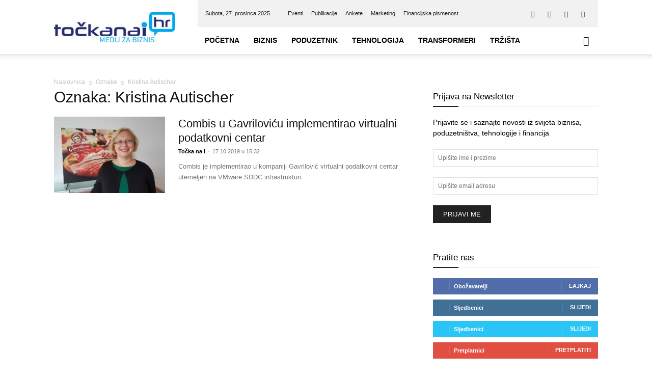

--- FILE ---
content_type: text/html; charset=UTF-8
request_url: https://tockanai.hr/tag/kristina-autischer/
body_size: 29382
content:
<!doctype html >
<!--[if IE 8]><html class="ie8" lang="en"> <![endif]-->
<!--[if IE 9]><html class="ie9" lang="en"> <![endif]-->
<!--[if gt IE 8]><!--><html lang="hr"> <!--<![endif]--><head><script data-no-optimize="1">var litespeed_docref=sessionStorage.getItem("litespeed_docref");litespeed_docref&&(Object.defineProperty(document,"referrer",{get:function(){return litespeed_docref}}),sessionStorage.removeItem("litespeed_docref"));</script> <title>Kristina Autischer - Točka Na I</title><meta charset="UTF-8" /><meta name="viewport" content="width=device-width, initial-scale=1.0"><link rel="pingback" href="https://tockanai.hr/xmlrpc.php" /><meta name='robots' content='index, follow, max-image-preview:large, max-snippet:-1, max-video-preview:-1' /><style>img:is([sizes="auto" i], [sizes^="auto," i]) { contain-intrinsic-size: 3000px 1500px }</style><link rel="icon" type="image/png" href="https://tockanai.hr/wp-content/uploads/2017/02/favicon.png"><link rel="canonical" href="https://tockanai.hr/tag/kristina-autischer/" /><meta property="og:locale" content="hr_HR" /><meta property="og:type" content="article" /><meta property="og:title" content="Kristina Autischer - Točka Na I" /><meta property="og:url" content="https://tockanai.hr/tag/kristina-autischer/" /><meta property="og:site_name" content="Točka Na I" /><meta property="og:image" content="https://tockanai.hr/wp-content/uploads/2017/03/tocka_na_i_hr_logo_fb-img.jpg" /><meta property="og:image:width" content="1200" /><meta property="og:image:height" content="675" /><meta property="og:image:type" content="image/jpeg" /><meta name="twitter:card" content="summary_large_image" /><meta name="twitter:site" content="@Tocka_Na_I" /> <script type="application/ld+json" class="yoast-schema-graph">{"@context":"https://schema.org","@graph":[{"@type":"CollectionPage","@id":"https://tockanai.hr/tag/kristina-autischer/","url":"https://tockanai.hr/tag/kristina-autischer/","name":"Kristina Autischer - Točka Na I","isPartOf":{"@id":"https://tockanai.hr/#website"},"primaryImageOfPage":{"@id":"https://tockanai.hr/tag/kristina-autischer/#primaryimage"},"image":{"@id":"https://tockanai.hr/tag/kristina-autischer/#primaryimage"},"thumbnailUrl":"https://tockanai.hr/wp-content/uploads/2019/10/Kristina_Autischer.jpg","breadcrumb":{"@id":"https://tockanai.hr/tag/kristina-autischer/#breadcrumb"},"inLanguage":"hr"},{"@type":"ImageObject","inLanguage":"hr","@id":"https://tockanai.hr/tag/kristina-autischer/#primaryimage","url":"https://tockanai.hr/wp-content/uploads/2019/10/Kristina_Autischer.jpg","contentUrl":"https://tockanai.hr/wp-content/uploads/2019/10/Kristina_Autischer.jpg","width":848,"height":600,"caption":"Kristina Autischer, direktorica Sektora razvoja poslovnih procesa u Gavriloviću: Dobili smo modernu, agilnu i skalabilnu infrastrukturu koja je u koraku sa svim trenutnim trendovima u IT-u"},{"@type":"BreadcrumbList","@id":"https://tockanai.hr/tag/kristina-autischer/#breadcrumb","itemListElement":[{"@type":"ListItem","position":1,"name":"Početna stranica","item":"https://tockanai.hr/"},{"@type":"ListItem","position":2,"name":"Kristina Autischer"}]},{"@type":"WebSite","@id":"https://tockanai.hr/#website","url":"https://tockanai.hr/","name":"Točka Na I","description":"Medij za biznis","potentialAction":[{"@type":"SearchAction","target":{"@type":"EntryPoint","urlTemplate":"https://tockanai.hr/?s={search_term_string}"},"query-input":{"@type":"PropertyValueSpecification","valueRequired":true,"valueName":"search_term_string"}}],"inLanguage":"hr"}]}</script> <link rel='dns-prefetch' href='//fonts.googleapis.com' /><link rel="alternate" type="application/rss+xml" title="Točka Na I &raquo; Kanal" href="https://tockanai.hr/feed/" /><link rel="alternate" type="application/rss+xml" title="Točka Na I &raquo; Kanal komentara" href="https://tockanai.hr/comments/feed/" /><link rel="alternate" type="application/rss+xml" title="Točka Na I &raquo; Kristina Autischer Kanal oznaka" href="https://tockanai.hr/tag/kristina-autischer/feed/" /><link data-optimized="2" rel="stylesheet" href="https://tockanai.hr/wp-content/litespeed/css/d12075935ca5299075e29e83d1d79647.css?ver=5d1c8" /><style id='classic-theme-styles-inline-css' type='text/css'>/*! This file is auto-generated */
.wp-block-button__link{color:#fff;background-color:#32373c;border-radius:9999px;box-shadow:none;text-decoration:none;padding:calc(.667em + 2px) calc(1.333em + 2px);font-size:1.125em}.wp-block-file__button{background:#32373c;color:#fff;text-decoration:none}</style><style id='global-styles-inline-css' type='text/css'>:root{--wp--preset--aspect-ratio--square: 1;--wp--preset--aspect-ratio--4-3: 4/3;--wp--preset--aspect-ratio--3-4: 3/4;--wp--preset--aspect-ratio--3-2: 3/2;--wp--preset--aspect-ratio--2-3: 2/3;--wp--preset--aspect-ratio--16-9: 16/9;--wp--preset--aspect-ratio--9-16: 9/16;--wp--preset--color--black: #000000;--wp--preset--color--cyan-bluish-gray: #abb8c3;--wp--preset--color--white: #ffffff;--wp--preset--color--pale-pink: #f78da7;--wp--preset--color--vivid-red: #cf2e2e;--wp--preset--color--luminous-vivid-orange: #ff6900;--wp--preset--color--luminous-vivid-amber: #fcb900;--wp--preset--color--light-green-cyan: #7bdcb5;--wp--preset--color--vivid-green-cyan: #00d084;--wp--preset--color--pale-cyan-blue: #8ed1fc;--wp--preset--color--vivid-cyan-blue: #0693e3;--wp--preset--color--vivid-purple: #9b51e0;--wp--preset--gradient--vivid-cyan-blue-to-vivid-purple: linear-gradient(135deg,rgba(6,147,227,1) 0%,rgb(155,81,224) 100%);--wp--preset--gradient--light-green-cyan-to-vivid-green-cyan: linear-gradient(135deg,rgb(122,220,180) 0%,rgb(0,208,130) 100%);--wp--preset--gradient--luminous-vivid-amber-to-luminous-vivid-orange: linear-gradient(135deg,rgba(252,185,0,1) 0%,rgba(255,105,0,1) 100%);--wp--preset--gradient--luminous-vivid-orange-to-vivid-red: linear-gradient(135deg,rgba(255,105,0,1) 0%,rgb(207,46,46) 100%);--wp--preset--gradient--very-light-gray-to-cyan-bluish-gray: linear-gradient(135deg,rgb(238,238,238) 0%,rgb(169,184,195) 100%);--wp--preset--gradient--cool-to-warm-spectrum: linear-gradient(135deg,rgb(74,234,220) 0%,rgb(151,120,209) 20%,rgb(207,42,186) 40%,rgb(238,44,130) 60%,rgb(251,105,98) 80%,rgb(254,248,76) 100%);--wp--preset--gradient--blush-light-purple: linear-gradient(135deg,rgb(255,206,236) 0%,rgb(152,150,240) 100%);--wp--preset--gradient--blush-bordeaux: linear-gradient(135deg,rgb(254,205,165) 0%,rgb(254,45,45) 50%,rgb(107,0,62) 100%);--wp--preset--gradient--luminous-dusk: linear-gradient(135deg,rgb(255,203,112) 0%,rgb(199,81,192) 50%,rgb(65,88,208) 100%);--wp--preset--gradient--pale-ocean: linear-gradient(135deg,rgb(255,245,203) 0%,rgb(182,227,212) 50%,rgb(51,167,181) 100%);--wp--preset--gradient--electric-grass: linear-gradient(135deg,rgb(202,248,128) 0%,rgb(113,206,126) 100%);--wp--preset--gradient--midnight: linear-gradient(135deg,rgb(2,3,129) 0%,rgb(40,116,252) 100%);--wp--preset--font-size--small: 11px;--wp--preset--font-size--medium: 20px;--wp--preset--font-size--large: 32px;--wp--preset--font-size--x-large: 42px;--wp--preset--font-size--regular: 15px;--wp--preset--font-size--larger: 50px;--wp--preset--spacing--20: 0.44rem;--wp--preset--spacing--30: 0.67rem;--wp--preset--spacing--40: 1rem;--wp--preset--spacing--50: 1.5rem;--wp--preset--spacing--60: 2.25rem;--wp--preset--spacing--70: 3.38rem;--wp--preset--spacing--80: 5.06rem;--wp--preset--shadow--natural: 6px 6px 9px rgba(0, 0, 0, 0.2);--wp--preset--shadow--deep: 12px 12px 50px rgba(0, 0, 0, 0.4);--wp--preset--shadow--sharp: 6px 6px 0px rgba(0, 0, 0, 0.2);--wp--preset--shadow--outlined: 6px 6px 0px -3px rgba(255, 255, 255, 1), 6px 6px rgba(0, 0, 0, 1);--wp--preset--shadow--crisp: 6px 6px 0px rgba(0, 0, 0, 1);}:where(.is-layout-flex){gap: 0.5em;}:where(.is-layout-grid){gap: 0.5em;}body .is-layout-flex{display: flex;}.is-layout-flex{flex-wrap: wrap;align-items: center;}.is-layout-flex > :is(*, div){margin: 0;}body .is-layout-grid{display: grid;}.is-layout-grid > :is(*, div){margin: 0;}:where(.wp-block-columns.is-layout-flex){gap: 2em;}:where(.wp-block-columns.is-layout-grid){gap: 2em;}:where(.wp-block-post-template.is-layout-flex){gap: 1.25em;}:where(.wp-block-post-template.is-layout-grid){gap: 1.25em;}.has-black-color{color: var(--wp--preset--color--black) !important;}.has-cyan-bluish-gray-color{color: var(--wp--preset--color--cyan-bluish-gray) !important;}.has-white-color{color: var(--wp--preset--color--white) !important;}.has-pale-pink-color{color: var(--wp--preset--color--pale-pink) !important;}.has-vivid-red-color{color: var(--wp--preset--color--vivid-red) !important;}.has-luminous-vivid-orange-color{color: var(--wp--preset--color--luminous-vivid-orange) !important;}.has-luminous-vivid-amber-color{color: var(--wp--preset--color--luminous-vivid-amber) !important;}.has-light-green-cyan-color{color: var(--wp--preset--color--light-green-cyan) !important;}.has-vivid-green-cyan-color{color: var(--wp--preset--color--vivid-green-cyan) !important;}.has-pale-cyan-blue-color{color: var(--wp--preset--color--pale-cyan-blue) !important;}.has-vivid-cyan-blue-color{color: var(--wp--preset--color--vivid-cyan-blue) !important;}.has-vivid-purple-color{color: var(--wp--preset--color--vivid-purple) !important;}.has-black-background-color{background-color: var(--wp--preset--color--black) !important;}.has-cyan-bluish-gray-background-color{background-color: var(--wp--preset--color--cyan-bluish-gray) !important;}.has-white-background-color{background-color: var(--wp--preset--color--white) !important;}.has-pale-pink-background-color{background-color: var(--wp--preset--color--pale-pink) !important;}.has-vivid-red-background-color{background-color: var(--wp--preset--color--vivid-red) !important;}.has-luminous-vivid-orange-background-color{background-color: var(--wp--preset--color--luminous-vivid-orange) !important;}.has-luminous-vivid-amber-background-color{background-color: var(--wp--preset--color--luminous-vivid-amber) !important;}.has-light-green-cyan-background-color{background-color: var(--wp--preset--color--light-green-cyan) !important;}.has-vivid-green-cyan-background-color{background-color: var(--wp--preset--color--vivid-green-cyan) !important;}.has-pale-cyan-blue-background-color{background-color: var(--wp--preset--color--pale-cyan-blue) !important;}.has-vivid-cyan-blue-background-color{background-color: var(--wp--preset--color--vivid-cyan-blue) !important;}.has-vivid-purple-background-color{background-color: var(--wp--preset--color--vivid-purple) !important;}.has-black-border-color{border-color: var(--wp--preset--color--black) !important;}.has-cyan-bluish-gray-border-color{border-color: var(--wp--preset--color--cyan-bluish-gray) !important;}.has-white-border-color{border-color: var(--wp--preset--color--white) !important;}.has-pale-pink-border-color{border-color: var(--wp--preset--color--pale-pink) !important;}.has-vivid-red-border-color{border-color: var(--wp--preset--color--vivid-red) !important;}.has-luminous-vivid-orange-border-color{border-color: var(--wp--preset--color--luminous-vivid-orange) !important;}.has-luminous-vivid-amber-border-color{border-color: var(--wp--preset--color--luminous-vivid-amber) !important;}.has-light-green-cyan-border-color{border-color: var(--wp--preset--color--light-green-cyan) !important;}.has-vivid-green-cyan-border-color{border-color: var(--wp--preset--color--vivid-green-cyan) !important;}.has-pale-cyan-blue-border-color{border-color: var(--wp--preset--color--pale-cyan-blue) !important;}.has-vivid-cyan-blue-border-color{border-color: var(--wp--preset--color--vivid-cyan-blue) !important;}.has-vivid-purple-border-color{border-color: var(--wp--preset--color--vivid-purple) !important;}.has-vivid-cyan-blue-to-vivid-purple-gradient-background{background: var(--wp--preset--gradient--vivid-cyan-blue-to-vivid-purple) !important;}.has-light-green-cyan-to-vivid-green-cyan-gradient-background{background: var(--wp--preset--gradient--light-green-cyan-to-vivid-green-cyan) !important;}.has-luminous-vivid-amber-to-luminous-vivid-orange-gradient-background{background: var(--wp--preset--gradient--luminous-vivid-amber-to-luminous-vivid-orange) !important;}.has-luminous-vivid-orange-to-vivid-red-gradient-background{background: var(--wp--preset--gradient--luminous-vivid-orange-to-vivid-red) !important;}.has-very-light-gray-to-cyan-bluish-gray-gradient-background{background: var(--wp--preset--gradient--very-light-gray-to-cyan-bluish-gray) !important;}.has-cool-to-warm-spectrum-gradient-background{background: var(--wp--preset--gradient--cool-to-warm-spectrum) !important;}.has-blush-light-purple-gradient-background{background: var(--wp--preset--gradient--blush-light-purple) !important;}.has-blush-bordeaux-gradient-background{background: var(--wp--preset--gradient--blush-bordeaux) !important;}.has-luminous-dusk-gradient-background{background: var(--wp--preset--gradient--luminous-dusk) !important;}.has-pale-ocean-gradient-background{background: var(--wp--preset--gradient--pale-ocean) !important;}.has-electric-grass-gradient-background{background: var(--wp--preset--gradient--electric-grass) !important;}.has-midnight-gradient-background{background: var(--wp--preset--gradient--midnight) !important;}.has-small-font-size{font-size: var(--wp--preset--font-size--small) !important;}.has-medium-font-size{font-size: var(--wp--preset--font-size--medium) !important;}.has-large-font-size{font-size: var(--wp--preset--font-size--large) !important;}.has-x-large-font-size{font-size: var(--wp--preset--font-size--x-large) !important;}
:where(.wp-block-post-template.is-layout-flex){gap: 1.25em;}:where(.wp-block-post-template.is-layout-grid){gap: 1.25em;}
:where(.wp-block-columns.is-layout-flex){gap: 2em;}:where(.wp-block-columns.is-layout-grid){gap: 2em;}
:root :where(.wp-block-pullquote){font-size: 1.5em;line-height: 1.6;}</style><style id='wp-polls-inline-css' type='text/css'>.wp-polls .pollbar {
	margin: 1px;
	font-size: 6px;
	line-height: 8px;
	height: 8px;
	background-image: url('https://tockanai.hr/wp-content/plugins/wp-polls/images/default/pollbg.gif');
	border: 1px solid #c8c8c8;
}</style><style id='td-theme-inline-css' type='text/css'>@media (max-width:767px){.td-header-desktop-wrap{display:none}}@media (min-width:767px){.td-header-mobile-wrap{display:none}}</style> <script type="litespeed/javascript" data-src="https://tockanai.hr/wp-includes/js/jquery/jquery.min.js" id="jquery-core-js"></script> <script id="cookie-law-info-js-extra" type="litespeed/javascript">var Cli_Data={"nn_cookie_ids":[],"cookielist":[],"non_necessary_cookies":[],"ccpaEnabled":"","ccpaRegionBased":"","ccpaBarEnabled":"","strictlyEnabled":["necessary","obligatoire"],"ccpaType":"gdpr","js_blocking":"1","custom_integration":"","triggerDomRefresh":"","secure_cookies":""};var cli_cookiebar_settings={"animate_speed_hide":"500","animate_speed_show":"500","background":"#FFF","border":"#b1a6a6c2","border_on":"","button_1_button_colour":"#61a229","button_1_button_hover":"#4e8221","button_1_link_colour":"#fff","button_1_as_button":"1","button_1_new_win":"","button_2_button_colour":"#333","button_2_button_hover":"#292929","button_2_link_colour":"#444","button_2_as_button":"","button_2_hidebar":"","button_3_button_colour":"#dedfe0","button_3_button_hover":"#b2b2b3","button_3_link_colour":"#333333","button_3_as_button":"1","button_3_new_win":"","button_4_button_colour":"#dedfe0","button_4_button_hover":"#b2b2b3","button_4_link_colour":"#333333","button_4_as_button":"1","button_7_button_colour":"#61a229","button_7_button_hover":"#4e8221","button_7_link_colour":"#fff","button_7_as_button":"1","button_7_new_win":"","font_family":"inherit","header_fix":"","notify_animate_hide":"1","notify_animate_show":"","notify_div_id":"#cookie-law-info-bar","notify_position_horizontal":"right","notify_position_vertical":"bottom","scroll_close":"","scroll_close_reload":"","accept_close_reload":"","reject_close_reload":"","showagain_tab":"","showagain_background":"#fff","showagain_border":"#000","showagain_div_id":"#cookie-law-info-again","showagain_x_position":"100px","text":"#333333","show_once_yn":"","show_once":"10000","logging_on":"","as_popup":"","popup_overlay":"1","bar_heading_text":"","cookie_bar_as":"banner","popup_showagain_position":"bottom-right","widget_position":"left"};var log_object={"ajax_url":"https:\/\/tockanai.hr\/wp-admin\/admin-ajax.php"}</script> <script></script><link rel="https://api.w.org/" href="https://tockanai.hr/wp-json/" /><link rel="alternate" title="JSON" type="application/json" href="https://tockanai.hr/wp-json/wp/v2/tags/5552" /><link rel="EditURI" type="application/rsd+xml" title="RSD" href="https://tockanai.hr/xmlrpc.php?rsd" /><style type="text/css" media="screen">.gtockic { margin:0px; padding:0px; overflow:hidden; line-height:1; zoom:1; }
	.gtockic img { height:auto; }
	.gtockic-col { position:relative; float:left; }
	.gtockic-col:first-child { margin-left: 0; }
	.gtockic-col:last-child { margin-right: 0; }
	@media only screen and (max-width: 480px) {
		.gtockic-col, .gtockic-dyn, .gtockic-single { width:100%; margin-left:0; margin-right:0; }
	}</style><meta name="referrer" content="origin-when-crossorigin"><link href="https://trinitymedia.ai/" rel="preconnect" crossorigin="anonymous" /><link href="https://vd.trinitymedia.ai/" rel="preconnect" crossorigin="anonymous" /><meta name="generator" content="EventON 2.9" /><meta name="generator" content="Powered by WPBakery Page Builder - drag and drop page builder for WordPress."/> <script id="td-generated-header-js" type="litespeed/javascript">var tdBlocksArray=[];function tdBlock(){this.id='';this.block_type=1;this.atts='';this.td_column_number='';this.td_current_page=1;this.post_count=0;this.found_posts=0;this.max_num_pages=0;this.td_filter_value='';this.is_ajax_running=!1;this.td_user_action='';this.header_color='';this.ajax_pagination_infinite_stop=''}(function(){var htmlTag=document.getElementsByTagName("html")[0];if(navigator.userAgent.indexOf("MSIE 10.0")>-1){htmlTag.className+=' ie10'}
if(!!navigator.userAgent.match(/Trident.*rv\:11\./)){htmlTag.className+=' ie11'}
if(navigator.userAgent.indexOf("Edge")>-1){htmlTag.className+=' ieEdge'}
if(/(iPad|iPhone|iPod)/g.test(navigator.userAgent)){htmlTag.className+=' td-md-is-ios'}
var user_agent=navigator.userAgent.toLowerCase();if(user_agent.indexOf("android")>-1){htmlTag.className+=' td-md-is-android'}
if(-1!==navigator.userAgent.indexOf('Mac OS X')){htmlTag.className+=' td-md-is-os-x'}
if(/chrom(e|ium)/.test(navigator.userAgent.toLowerCase())){htmlTag.className+=' td-md-is-chrome'}
if(-1!==navigator.userAgent.indexOf('Firefox')){htmlTag.className+=' td-md-is-firefox'}
if(-1!==navigator.userAgent.indexOf('Safari')&&-1===navigator.userAgent.indexOf('Chrome')){htmlTag.className+=' td-md-is-safari'}
if(-1!==navigator.userAgent.indexOf('IEMobile')){htmlTag.className+=' td-md-is-iemobile'}})();var tdLocalCache={};(function(){"use strict";tdLocalCache={data:{},remove:function(resource_id){delete tdLocalCache.data[resource_id]},exist:function(resource_id){return tdLocalCache.data.hasOwnProperty(resource_id)&&tdLocalCache.data[resource_id]!==null},get:function(resource_id){return tdLocalCache.data[resource_id]},set:function(resource_id,cachedData){tdLocalCache.remove(resource_id);tdLocalCache.data[resource_id]=cachedData}}})();var td_viewport_interval_list=[{"limitBottom":767,"sidebarWidth":228},{"limitBottom":1018,"sidebarWidth":300},{"limitBottom":1140,"sidebarWidth":324}];var tdc_is_installed="yes";var tdc_domain_active=!1;var td_ajax_url="https:\/\/tockanai.hr\/wp-admin\/admin-ajax.php?td_theme_name=Newspaper&v=12.7.1";var td_get_template_directory_uri="https:\/\/tockanai.hr\/wp-content\/plugins\/td-composer\/legacy\/common";var tds_snap_menu="smart_snap_always";var tds_logo_on_sticky="show_header_logo";var tds_header_style="8";var td_please_wait="Molimo pri\u010dekajte ...";var td_email_user_pass_incorrect="Korisnik ili lozinka neto\u010dna!";var td_email_user_incorrect="E-mail ili korisni\u010dko ime neto\u010dni!";var td_email_incorrect="Neispravan e-mail !";var td_user_incorrect="Username incorrect!";var td_email_user_empty="Email or username empty!";var td_pass_empty="Pass empty!";var td_pass_pattern_incorrect="Invalid Pass Pattern!";var td_retype_pass_incorrect="Retyped Pass incorrect!";var tds_more_articles_on_post_enable="show";var tds_more_articles_on_post_time_to_wait="";var tds_more_articles_on_post_pages_distance_from_top=0;var tds_captcha="";var tds_theme_color_site_wide="#4db2ec";var tds_smart_sidebar="enabled";var tdThemeName="Newspaper";var tdThemeNameWl="Newspaper";var td_magnific_popup_translation_tPrev="Prethodno";var td_magnific_popup_translation_tNext="Sljede\u0107i (desnu strelicu)";var td_magnific_popup_translation_tCounter="%curr% od %total%";var td_magnific_popup_translation_ajax_tError="Sadr\u017eaj iz %url% nije mogao biti u\u010ditan.";var td_magnific_popup_translation_image_tError="Slika #%curr% nije mogao biti u\u010ditan.";var tdBlockNonce="2880af3ca7";var tdMobileMenu="enabled";var tdMobileSearch="enabled";var tdDateNamesI18n={"month_names":["sije\u010danj","velja\u010da","o\u017eujak","travanj","svibanj","lipanj","srpanj","kolovoz","rujan","listopad","studeni","prosinac"],"month_names_short":["sij","velj","o\u017eu","tra","svi","lip","srp","kol","ruj","lis","stu","pro"],"day_names":["Nedjelja","Ponedjeljak","Utorak","Srijeda","\u010cetvrtak","Petak","Subota"],"day_names_short":["Ned","Pon","Uto","Sri","\u010cet","Pet","Sub"]};var tdb_modal_confirm="Save";var tdb_modal_cancel="Cancel";var tdb_modal_confirm_alt="Yes";var tdb_modal_cancel_alt="No";var td_deploy_mode="deploy";var td_ad_background_click_link="";var td_ad_background_click_target=""</script> <style>:root{--td_header_color:#222222;--td_mobile_menu_color:#ffffff;--td_mobile_icons_color:#222222;--td_mobile_gradient_one_mob:#333145;--td_mobile_gradient_two_mob:#1e73be;--td_mobile_button_color_mob:#ffffff}.td-header-wrap .td-header-top-menu-full,.td-header-wrap .top-header-menu .sub-menu,.tdm-header-style-1.td-header-wrap .td-header-top-menu-full,.tdm-header-style-1.td-header-wrap .top-header-menu .sub-menu,.tdm-header-style-2.td-header-wrap .td-header-top-menu-full,.tdm-header-style-2.td-header-wrap .top-header-menu .sub-menu,.tdm-header-style-3.td-header-wrap .td-header-top-menu-full,.tdm-header-style-3.td-header-wrap .top-header-menu .sub-menu{background-color:#f1f1f1}.td-header-style-8 .td-header-top-menu-full{background-color:transparent}.td-header-style-8 .td-header-top-menu-full .td-header-top-menu{background-color:#f1f1f1;padding-left:15px;padding-right:15px}.td-header-wrap .td-header-top-menu-full .td-header-top-menu,.td-header-wrap .td-header-top-menu-full{border-bottom:none}.td-header-top-menu,.td-header-top-menu a,.td-header-wrap .td-header-top-menu-full .td-header-top-menu,.td-header-wrap .td-header-top-menu-full a,.td-header-style-8 .td-header-top-menu,.td-header-style-8 .td-header-top-menu a,.td-header-top-menu .td-drop-down-search .entry-title a{color:#212121}.top-header-menu .current-menu-item>a,.top-header-menu .current-menu-ancestor>a,.top-header-menu .current-category-ancestor>a,.top-header-menu li a:hover,.td-header-sp-top-widget .td-icon-search:hover{color:#353535}:root{--td_header_color:#222222;--td_mobile_menu_color:#ffffff;--td_mobile_icons_color:#222222;--td_mobile_gradient_one_mob:#333145;--td_mobile_gradient_two_mob:#1e73be;--td_mobile_button_color_mob:#ffffff}.td-header-wrap .td-header-top-menu-full,.td-header-wrap .top-header-menu .sub-menu,.tdm-header-style-1.td-header-wrap .td-header-top-menu-full,.tdm-header-style-1.td-header-wrap .top-header-menu .sub-menu,.tdm-header-style-2.td-header-wrap .td-header-top-menu-full,.tdm-header-style-2.td-header-wrap .top-header-menu .sub-menu,.tdm-header-style-3.td-header-wrap .td-header-top-menu-full,.tdm-header-style-3.td-header-wrap .top-header-menu .sub-menu{background-color:#f1f1f1}.td-header-style-8 .td-header-top-menu-full{background-color:transparent}.td-header-style-8 .td-header-top-menu-full .td-header-top-menu{background-color:#f1f1f1;padding-left:15px;padding-right:15px}.td-header-wrap .td-header-top-menu-full .td-header-top-menu,.td-header-wrap .td-header-top-menu-full{border-bottom:none}.td-header-top-menu,.td-header-top-menu a,.td-header-wrap .td-header-top-menu-full .td-header-top-menu,.td-header-wrap .td-header-top-menu-full a,.td-header-style-8 .td-header-top-menu,.td-header-style-8 .td-header-top-menu a,.td-header-top-menu .td-drop-down-search .entry-title a{color:#212121}.top-header-menu .current-menu-item>a,.top-header-menu .current-menu-ancestor>a,.top-header-menu .current-category-ancestor>a,.top-header-menu li a:hover,.td-header-sp-top-widget .td-icon-search:hover{color:#353535}</style> <script type="litespeed/javascript" data-src="https://www.googletagmanager.com/gtag/js?id=UA-93955040-1"></script> <script type="litespeed/javascript">window.dataLayer=window.dataLayer||[];function gtag(){dataLayer.push(arguments)}
gtag('js',new Date());gtag('config','UA-93955040-1')</script> <script type="application/ld+json">{
        "@context": "https://schema.org",
        "@type": "BreadcrumbList",
        "itemListElement": [
            {
                "@type": "ListItem",
                "position": 1,
                "item": {
                    "@type": "WebSite",
                    "@id": "https://tockanai.hr/",
                    "name": "Naslovnica"
                }
            },
            {
                "@type": "ListItem",
                "position": 2,
                    "item": {
                    "@type": "WebPage",
                    "@id": "https://tockanai.hr/tag/kristina-autischer/",
                    "name": "Kristina Autischer"
                }
            }    
        ]
    }</script> <style type="text/css" id="wp-custom-css">span.td_social_info.td_social_info_counter
 {
    display: none;
}</style><style></style><noscript><style>.wpb_animate_when_almost_visible { opacity: 1; }</style></noscript><style id="tdw-css-placeholder">.sf-menu a.sf-with-ul{padding-right:25px;min-width:1px}</style></head><body class="archive tag tag-kristina-autischer tag-5552 wp-theme-Newspaper td-standard-pack global-block-template-9 wpb-js-composer js-comp-ver-8.4.1 vc_responsive td-full-layout" itemscope="itemscope" itemtype="https://schema.org/WebPage"><div class="td-scroll-up" data-style="style1"><i class="td-icon-menu-up"></i></div><div class="td-menu-background" style="visibility:hidden"></div><div id="td-mobile-nav" style="visibility:hidden"><div class="td-mobile-container"><div class="td-menu-socials-wrap"><div class="td-menu-socials">
<span class="td-social-icon-wrap">
<a target="_blank" href="https://www.facebook.com/tockanai.hr" title="Facebook">
<i class="td-icon-font td-icon-facebook"></i>
<span style="display: none">Facebook</span>
</a>
</span>
<span class="td-social-icon-wrap">
<a target="_blank" href="https://www.linkedin.com/company/točka-na-i-media-d.o.o." title="Linkedin">
<i class="td-icon-font td-icon-linkedin"></i>
<span style="display: none">Linkedin</span>
</a>
</span>
<span class="td-social-icon-wrap">
<a target="_blank" href="https://twitter.com/Tocka_Na_I" title="Twitter">
<i class="td-icon-font td-icon-twitter"></i>
<span style="display: none">Twitter</span>
</a>
</span>
<span class="td-social-icon-wrap">
<a target="_blank" href="https://www.youtube.com/channel/UCdMTmYtmgTYxfVO6eQbOFJg" title="Youtube">
<i class="td-icon-font td-icon-youtube"></i>
<span style="display: none">Youtube</span>
</a>
</span></div><div class="td-mobile-close">
<span><i class="td-icon-close-mobile"></i></span></div></div><div class="td-mobile-content"><div class="menu-td-demo-header-menu-container"><ul id="menu-td-demo-header-menu" class="td-mobile-main-menu"><li id="menu-item-78316" class="menu-item menu-item-type-custom menu-item-object-custom menu-item-home menu-item-first menu-item-78316"><a href="https://tockanai.hr/">Početna</a></li><li id="menu-item-571" class="menu-item menu-item-type-custom menu-item-object-custom menu-item-has-children menu-item-571"><a href="https://tockanai.hr/biznis/">Biznis<i class="td-icon-menu-right td-element-after"></i></a><ul class="sub-menu"><li id="menu-item-0" class="menu-item-0"><a href="https://tockanai.hr/biznis/aktualno/">Aktualno</a></li><li class="menu-item-0"><a href="https://tockanai.hr/biznis/financije/">Financije</a></li><li class="menu-item-0"><a href="https://tockanai.hr/biznis/karijere/">Karijere</a></li><li class="menu-item-0"><a href="https://tockanai.hr/biznis/moja-mirovina/">Moja mirovina</a></li><li class="menu-item-0"><a href="https://tockanai.hr/biznis/nekretnine/">Nekretnine</a></li><li class="menu-item-0"><a href="https://tockanai.hr/biznis/poslije-pet/">Poslije pet</a></li><li class="menu-item-0"><a href="https://tockanai.hr/biznis/turizam/">Turizam</a></li></ul></li><li id="menu-item-574" class="menu-item menu-item-type-custom menu-item-object-custom menu-item-has-children menu-item-574"><a href="https://tockanai.hr/poduzetnik/">Poduzetnik<i class="td-icon-menu-right td-element-after"></i></a><ul class="sub-menu"><li class="menu-item-0"><a href="https://tockanai.hr/poduzetnik/brending/">Brending</a></li><li class="menu-item-0"><a href="https://tockanai.hr/poduzetnik/edukacija/">Edukacija</a></li><li class="menu-item-0"><a href="https://tockanai.hr/poduzetnik/eu-fondovi/">EU fondovi</a></li><li class="menu-item-0"><a href="https://tockanai.hr/poduzetnik/financiranje/">Financiranje</a></li><li class="menu-item-0"><a href="https://tockanai.hr/poduzetnik/poslovnifm/">poslovniFM</a></li><li class="menu-item-0"><a href="https://tockanai.hr/poduzetnik/uspjesnice/">Uspješnice</a></li></ul></li><li id="menu-item-575" class="menu-item menu-item-type-custom menu-item-object-custom menu-item-has-children menu-item-575"><a href="https://tockanai.hr/tehnologija/">Tehnologija<i class="td-icon-menu-right td-element-after"></i></a><ul class="sub-menu"><li class="menu-item-0"><a href="https://tockanai.hr/tehnologija/5g/">5G</a></li><li class="menu-item-0"><a href="https://tockanai.hr/tehnologija/zasto-volim-tehnologiju/">Zašto volim tehnologiju</a></li></ul></li><li id="menu-item-11472" class="menu-item menu-item-type-taxonomy menu-item-object-category menu-item-11472"><a href="https://tockanai.hr/transformeri/">Transformeri</a></li><li id="menu-item-573" class="menu-item menu-item-type-custom menu-item-object-custom menu-item-has-children menu-item-573"><a>Tržišta<i class="td-icon-menu-right td-element-after"></i></a><ul class="sub-menu"><li id="menu-item-1164" class="menu-item menu-item-type-post_type menu-item-object-page menu-item-1164"><a href="https://tockanai.hr/tecajna-lista-hrvatske-narodne-banke/">Tečajna lista</a></li><li id="menu-item-1163" class="menu-item menu-item-type-post_type menu-item-object-page menu-item-1163"><a href="https://tockanai.hr/banke/">Banke</a></li><li id="menu-item-1162" class="menu-item menu-item-type-post_type menu-item-object-page menu-item-1162"><a href="https://tockanai.hr/osiguranja/">Osiguranja</a></li><li id="menu-item-1539" class="menu-item menu-item-type-post_type menu-item-object-page menu-item-1539"><a href="https://tockanai.hr/mirovinski-fondovi/">Mirovinski fondovi</a></li></ul></li></ul></div></div></div></div><div class="td-search-background" style="visibility:hidden"></div><div class="td-search-wrap-mob" style="visibility:hidden"><div class="td-drop-down-search"><form method="get" class="td-search-form" action="https://tockanai.hr/"><div class="td-search-close">
<span><i class="td-icon-close-mobile"></i></span></div><div role="search" class="td-search-input">
<span>Pretraživanje</span>
<input id="td-header-search-mob" type="text" value="" name="s" autocomplete="off" /></div></form><div id="td-aj-search-mob" class="td-ajax-search-flex"></div></div></div><div id="td-outer-wrap" class="td-theme-wrap"><div class="tdc-header-wrap "><div class="td-header-wrap td-header-style-8 "><div class="td-container "><div class="td-header-sp-logo">
<a class="td-main-logo" href="https://tockanai.hr/">
<img data-lazyloaded="1" src="[data-uri]" data-src="https://tockanai.hr/wp-content/uploads/2017/03/tocka_na_i_hr_logo_slogan.jpg" alt="tockanai.hr"  width="293" height="75"/>
<span class="td-visual-hidden">Točka Na I</span>
</a></div></div><div class="td-header-top-menu-full td-container-wrap "><div class="td-container"><div class="td-header-row td-header-top-menu"><div class="top-bar-style-1"><div class="td-header-sp-top-menu"><div class="td_data_time"><div >Subota, 27. prosinca 2025.</div></div><div class="menu-top-container"><ul id="menu-td-demo-top-menu" class="top-header-menu"><li id="menu-item-605" class="menu-item menu-item-type-post_type menu-item-object-page menu-item-first td-menu-item td-normal-menu menu-item-605"><a href="https://tockanai.hr/popis-evenata/">Eventi</a></li><li id="menu-item-3367" class="menu-item menu-item-type-post_type menu-item-object-page td-menu-item td-normal-menu menu-item-3367"><a href="https://tockanai.hr/publikacije/">Publikacije</a></li><li id="menu-item-606" class="menu-item menu-item-type-post_type menu-item-object-page td-menu-item td-normal-menu menu-item-606"><a href="https://tockanai.hr/arhiva-anketa/">Ankete</a></li><li id="menu-item-1627" class="menu-item menu-item-type-post_type menu-item-object-page td-menu-item td-normal-menu menu-item-1627"><a href="https://tockanai.hr/marketing/">Marketing</a></li><li id="menu-item-78372" class="menu-item menu-item-type-taxonomy menu-item-object-category td-menu-item td-normal-menu menu-item-78372"><a href="https://tockanai.hr/financijska-pismenost/">Financijska pismenost</a></li></ul></div></div><div class="td-header-sp-top-widget">
<span class="td-social-icon-wrap">
<a target="_blank" href="https://www.facebook.com/tockanai.hr" title="Facebook">
<i class="td-icon-font td-icon-facebook"></i>
<span style="display: none">Facebook</span>
</a>
</span>
<span class="td-social-icon-wrap">
<a target="_blank" href="https://www.linkedin.com/company/točka-na-i-media-d.o.o." title="Linkedin">
<i class="td-icon-font td-icon-linkedin"></i>
<span style="display: none">Linkedin</span>
</a>
</span>
<span class="td-social-icon-wrap">
<a target="_blank" href="https://twitter.com/Tocka_Na_I" title="Twitter">
<i class="td-icon-font td-icon-twitter"></i>
<span style="display: none">Twitter</span>
</a>
</span>
<span class="td-social-icon-wrap">
<a target="_blank" href="https://www.youtube.com/channel/UCdMTmYtmgTYxfVO6eQbOFJg" title="Youtube">
<i class="td-icon-font td-icon-youtube"></i>
<span style="display: none">Youtube</span>
</a>
</span></div></div><div id="login-form" class="white-popup-block mfp-hide mfp-with-anim td-login-modal-wrap"><div class="td-login-wrap">
<a href="#" aria-label="Back" class="td-back-button"><i class="td-icon-modal-back"></i></a><div id="td-login-div" class="td-login-form-div td-display-block"><div class="td-login-panel-title">Prijaviti se</div><div class="td-login-panel-descr">Dobrodošli! Prijavite se na svoj račun</div><div class="td_display_err"></div><form id="loginForm" action="#" method="post"><div class="td-login-inputs"><input class="td-login-input" autocomplete="username" type="text" name="login_email" id="login_email" value="" required><label for="login_email">Vaš username</label></div><div class="td-login-inputs"><input class="td-login-input" autocomplete="current-password" type="password" name="login_pass" id="login_pass" value="" required><label for="login_pass">vaša lozinka</label></div>
<input type="button"  name="login_button" id="login_button" class="wpb_button btn td-login-button" value="Login"></form><div class="td-login-info-text"><a href="#" id="forgot-pass-link">Forgot your password? Get help</a></div></div><div id="td-forgot-pass-div" class="td-login-form-div td-display-none"><div class="td-login-panel-title">Lozinka za oporavak</div><div class="td-login-panel-descr">Oporavak lozinke</div><div class="td_display_err"></div><form id="forgotpassForm" action="#" method="post"><div class="td-login-inputs"><input class="td-login-input" type="text" name="forgot_email" id="forgot_email" value="" required><label for="forgot_email">Vaš e-mail</label></div>
<input type="button" name="forgot_button" id="forgot_button" class="wpb_button btn td-login-button" value="Send My Password"></form><div class="td-login-info-text">Lozinka će se  vam biti  poslana e-poštom.</div></div></div></div></div></div></div><div class="td-header-menu-wrap-full td-container-wrap "><div class="td-header-menu-wrap td-header-gradient "><div class="td-container"><div class="td-header-row td-header-main-menu"><div id="td-header-menu" role="navigation"><div id="td-top-mobile-toggle"><a href="#" role="button" aria-label="Menu"><i class="td-icon-font td-icon-mobile"></i></a></div><div class="td-main-menu-logo td-logo-in-header">
<a class="td-mobile-logo td-sticky-header" aria-label="Logo" href="https://tockanai.hr/">
<img data-lazyloaded="1" src="[data-uri]" class="td-retina-data" data-retina="https://tockanai.hr/wp-content/uploads/2017/01/tocka_logo_mobile_hq.png" data-src="https://tockanai.hr/wp-content/uploads/2017/01/tocka_logo_mobile.png" alt="tockanai.hr"  width="220" height="45"/>
</a>
<a class="td-header-logo td-sticky-header" aria-label="Logo" href="https://tockanai.hr/">
<img data-lazyloaded="1" src="[data-uri]" data-src="https://tockanai.hr/wp-content/uploads/2017/03/tocka_na_i_hr_logo_slogan.jpg" alt="tockanai.hr"  width="220" height="45"/>
</a></div><div class="menu-td-demo-header-menu-container"><ul id="menu-td-demo-header-menu-1" class="sf-menu"><li class="menu-item menu-item-type-custom menu-item-object-custom menu-item-home menu-item-first td-menu-item td-normal-menu menu-item-78316"><a href="https://tockanai.hr/">Početna</a></li><li class="menu-item menu-item-type-custom menu-item-object-custom td-menu-item td-mega-menu menu-item-571"><a href="https://tockanai.hr/biznis/">Biznis</a><ul class="sub-menu"><li class="menu-item-0"><div class="td-container-border"><div class="td-mega-grid"><div class="td_block_wrap td_block_mega_menu tdi_1 td_with_ajax_pagination td-pb-border-top td_block_template_9"  data-td-block-uid="tdi_1" ><script type="litespeed/javascript">var block_tdi_1=new tdBlock();block_tdi_1.id="tdi_1";block_tdi_1.atts='{"limit":4,"td_column_number":3,"ajax_pagination":"next_prev","category_id":"23","show_child_cat":30,"td_ajax_filter_type":"td_category_ids_filter","td_ajax_preloading":"","block_type":"td_block_mega_menu","block_template_id":"","header_color":"","ajax_pagination_infinite_stop":"","offset":"","td_filter_default_txt":"","td_ajax_filter_ids":"","el_class":"","color_preset":"","ajax_pagination_next_prev_swipe":"","border_top":"","css":"","tdc_css":"","class":"tdi_1","tdc_css_class":"tdi_1","tdc_css_class_style":"tdi_1_rand_style"}';block_tdi_1.td_column_number="3";block_tdi_1.block_type="td_block_mega_menu";block_tdi_1.post_count="4";block_tdi_1.found_posts="6796";block_tdi_1.header_color="";block_tdi_1.ajax_pagination_infinite_stop="";block_tdi_1.max_num_pages="1699";tdBlocksArray.push(block_tdi_1)</script><div class="td_mega_menu_sub_cats"><div class="block-mega-child-cats"><a class="cur-sub-cat mega-menu-sub-cat-tdi_1" id="tdi_2" data-td_block_id="tdi_1" data-td_filter_value="" href="https://tockanai.hr/biznis/">Sve</a><a class="mega-menu-sub-cat-tdi_1"  id="tdi_3" data-td_block_id="tdi_1" data-td_filter_value="22" href="https://tockanai.hr/biznis/aktualno/">Aktualno</a><a class="mega-menu-sub-cat-tdi_1"  id="tdi_4" data-td_block_id="tdi_1" data-td_filter_value="181" href="https://tockanai.hr/biznis/financije/">Financije</a><a class="mega-menu-sub-cat-tdi_1"  id="tdi_5" data-td_block_id="tdi_1" data-td_filter_value="24" href="https://tockanai.hr/biznis/karijere/">Karijere</a><a class="mega-menu-sub-cat-tdi_1"  id="tdi_6" data-td_block_id="tdi_1" data-td_filter_value="10941" href="https://tockanai.hr/biznis/moja-mirovina/">Moja mirovina</a><a class="mega-menu-sub-cat-tdi_1"  id="tdi_7" data-td_block_id="tdi_1" data-td_filter_value="25" href="https://tockanai.hr/biznis/nekretnine/">Nekretnine</a><a class="mega-menu-sub-cat-tdi_1"  id="tdi_8" data-td_block_id="tdi_1" data-td_filter_value="14977" href="https://tockanai.hr/biznis/poslije-pet/">Poslije pet</a><a class="mega-menu-sub-cat-tdi_1"  id="tdi_9" data-td_block_id="tdi_1" data-td_filter_value="26" href="https://tockanai.hr/biznis/turizam/">Turizam</a></div></div><div id=tdi_1 class="td_block_inner"><div class="td-mega-row"><div class="td-mega-span"><div class="td_module_mega_menu td-animation-stack td_mod_mega_menu"><div class="td-module-image"><div class="td-module-thumb"><a href="https://tockanai.hr/biznis/nekretnine/zagrebacki-holding-ponovno-pokusava-prodati-hostele-u-puntu-i-skradu-93580/"  rel="bookmark" class="td-image-wrap " title="Zagrebački holding prodaje hostele u Puntu i Skradu" ><img data-lazyloaded="1" src="[data-uri]" width="218" height="150" class="entry-thumb" data-src="https://tockanai.hr/wp-content/uploads/2025/12/hostel-jelen.skrad_-218x150.jpg"  data-srcset="https://tockanai.hr/wp-content/uploads/2025/12/hostel-jelen.skrad_-218x150.jpg 218w, https://tockanai.hr/wp-content/uploads/2025/12/hostel-jelen.skrad_-100x70.jpg 100w" data-sizes="(max-width: 218px) 100vw, 218px"  alt="" title="Zagrebački holding prodaje hostele u Puntu i Skradu" /></a></div>                <a href="https://tockanai.hr/biznis/nekretnine/" class="td-post-category" >Nekretnine</a></div><div class="item-details"><h3 class="entry-title td-module-title"><a href="https://tockanai.hr/biznis/nekretnine/zagrebacki-holding-ponovno-pokusava-prodati-hostele-u-puntu-i-skradu-93580/"  rel="bookmark" title="Zagrebački holding prodaje hostele u Puntu i Skradu">Zagrebački holding prodaje hostele u Puntu i Skradu</a></h3></div></div></div><div class="td-mega-span"><div class="td_module_mega_menu td-animation-stack td_mod_mega_menu"><div class="td-module-image"><div class="td-module-thumb"><a href="https://tockanai.hr/biznis/financije/od-1-sijecnja-mozete-zatraziti-besplatan-racun-za-isplatu-place-ili-mirovine-93563/"  rel="bookmark" class="td-image-wrap " title="Od 1. siječnja možete zatražiti besplatan račun za isplatu plaće ili  mirovine" ><img data-lazyloaded="1" src="[data-uri]" width="218" height="150" class="entry-thumb" data-src="https://tockanai.hr/wp-content/uploads/2025/12/bankarske-usluge-1-218x150.jpg"  data-srcset="https://tockanai.hr/wp-content/uploads/2025/12/bankarske-usluge-1-218x150.jpg 218w, https://tockanai.hr/wp-content/uploads/2025/12/bankarske-usluge-1-100x70.jpg 100w" data-sizes="(max-width: 218px) 100vw, 218px"  alt="besplatan račun za isplatu plaće" title="Od 1. siječnja možete zatražiti besplatan račun za isplatu plaće ili  mirovine" /></a></div>                <a href="https://tockanai.hr/biznis/financije/" class="td-post-category" >Financije</a></div><div class="item-details"><h3 class="entry-title td-module-title"><a href="https://tockanai.hr/biznis/financije/od-1-sijecnja-mozete-zatraziti-besplatan-racun-za-isplatu-place-ili-mirovine-93563/"  rel="bookmark" title="Od 1. siječnja možete zatražiti besplatan račun za isplatu plaće ili  mirovine">Od 1. siječnja možete zatražiti besplatan račun za isplatu plaće ili&#8230;</a></h3></div></div></div><div class="td-mega-span"><div class="td_module_mega_menu td-animation-stack td_mod_mega_menu"><div class="td-module-image"><div class="td-module-thumb"><a href="https://tockanai.hr/biznis/aktualno/hgk-uoci-bozica-fiskalizirano-vise-od-61-milijun-racuna-u-jednom-danu/"  rel="bookmark" class="td-image-wrap " title="HGK: Uoči Božića fiskalizirano više od 6,1 milijun računa u jednom danu" ><img data-lazyloaded="1" src="[data-uri]" width="218" height="150" class="entry-thumb" data-src="https://tockanai.hr/wp-content/uploads/2025/12/kupovina-foto-HGK-218x150.jpg"  data-srcset="https://tockanai.hr/wp-content/uploads/2025/12/kupovina-foto-HGK-218x150.jpg 218w, https://tockanai.hr/wp-content/uploads/2025/12/kupovina-foto-HGK-100x70.jpg 100w" data-sizes="(max-width: 218px) 100vw, 218px"  alt="Potrošnja; izvor HGK" title="HGK: Uoči Božića fiskalizirano više od 6,1 milijun računa u jednom danu" /></a></div>                <a href="https://tockanai.hr/biznis/aktualno/" class="td-post-category" >Aktualno</a></div><div class="item-details"><h3 class="entry-title td-module-title"><a href="https://tockanai.hr/biznis/aktualno/hgk-uoci-bozica-fiskalizirano-vise-od-61-milijun-racuna-u-jednom-danu/"  rel="bookmark" title="HGK: Uoči Božića fiskalizirano više od 6,1 milijun računa u jednom danu">HGK: Uoči Božića fiskalizirano više od 6,1 milijun računa u jednom&#8230;</a></h3></div></div></div><div class="td-mega-span"><div class="td_module_mega_menu td-animation-stack td_mod_mega_menu"><div class="td-module-image"><div class="td-module-thumb"><a href="https://tockanai.hr/biznis/vlada-povecala-temeljni-kapital-hz-infrastrukture-i-hz-putnickog-prijevoza-93529/"  rel="bookmark" class="td-image-wrap " title="Vlada povećala temeljni kapital HŽ Infrastrukture i HŽ Putničkog prijevoza" ><img data-lazyloaded="1" src="[data-uri]" width="218" height="150" class="entry-thumb" data-src="https://tockanai.hr/wp-content/uploads/2022/12/Koncar-HZ-elektromotorni-vlak-218x150.jpg"  data-srcset="https://tockanai.hr/wp-content/uploads/2022/12/Koncar-HZ-elektromotorni-vlak-218x150.jpg 218w, https://tockanai.hr/wp-content/uploads/2022/12/Koncar-HZ-elektromotorni-vlak-100x70.jpg 100w" data-sizes="(max-width: 218px) 100vw, 218px"  alt="HŽ Putnički prijevoz" title="Vlada povećala temeljni kapital HŽ Infrastrukture i HŽ Putničkog prijevoza" /></a></div>                <a href="https://tockanai.hr/biznis/" class="td-post-category" >Biznis</a></div><div class="item-details"><h3 class="entry-title td-module-title"><a href="https://tockanai.hr/biznis/vlada-povecala-temeljni-kapital-hz-infrastrukture-i-hz-putnickog-prijevoza-93529/"  rel="bookmark" title="Vlada povećala temeljni kapital HŽ Infrastrukture i HŽ Putničkog prijevoza">Vlada povećala temeljni kapital HŽ Infrastrukture i HŽ Putničkog prijevoza</a></h3></div></div></div></div></div><div class="td-next-prev-wrap"><a href="#" class="td-ajax-prev-page ajax-page-disabled" aria-label="prev-page" id="prev-page-tdi_1" data-td_block_id="tdi_1"><i class="td-next-prev-icon td-icon-font td-icon-menu-left"></i></a><a href="#"  class="td-ajax-next-page" aria-label="next-page" id="next-page-tdi_1" data-td_block_id="tdi_1"><i class="td-next-prev-icon td-icon-font td-icon-menu-right"></i></a></div><div class="clearfix"></div></div></div></div></li></ul></li><li class="menu-item menu-item-type-custom menu-item-object-custom td-menu-item td-mega-menu menu-item-574"><a href="https://tockanai.hr/poduzetnik/">Poduzetnik</a><ul class="sub-menu"><li class="menu-item-0"><div class="td-container-border"><div class="td-mega-grid"><div class="td_block_wrap td_block_mega_menu tdi_10 td_with_ajax_pagination td-pb-border-top td_block_template_9"  data-td-block-uid="tdi_10" ><script type="litespeed/javascript">var block_tdi_10=new tdBlock();block_tdi_10.id="tdi_10";block_tdi_10.atts='{"limit":4,"td_column_number":3,"ajax_pagination":"next_prev","category_id":"16","show_child_cat":30,"td_ajax_filter_type":"td_category_ids_filter","td_ajax_preloading":"","block_type":"td_block_mega_menu","block_template_id":"","header_color":"","ajax_pagination_infinite_stop":"","offset":"","td_filter_default_txt":"","td_ajax_filter_ids":"","el_class":"","color_preset":"","ajax_pagination_next_prev_swipe":"","border_top":"","css":"","tdc_css":"","class":"tdi_10","tdc_css_class":"tdi_10","tdc_css_class_style":"tdi_10_rand_style"}';block_tdi_10.td_column_number="3";block_tdi_10.block_type="td_block_mega_menu";block_tdi_10.post_count="4";block_tdi_10.found_posts="2317";block_tdi_10.header_color="";block_tdi_10.ajax_pagination_infinite_stop="";block_tdi_10.max_num_pages="580";tdBlocksArray.push(block_tdi_10)</script><div class="td_mega_menu_sub_cats"><div class="block-mega-child-cats"><a class="cur-sub-cat mega-menu-sub-cat-tdi_10" id="tdi_11" data-td_block_id="tdi_10" data-td_filter_value="" href="https://tockanai.hr/poduzetnik/">Sve</a><a class="mega-menu-sub-cat-tdi_10"  id="tdi_12" data-td_block_id="tdi_10" data-td_filter_value="11528" href="https://tockanai.hr/poduzetnik/brending/">Brending</a><a class="mega-menu-sub-cat-tdi_10"  id="tdi_13" data-td_block_id="tdi_10" data-td_filter_value="19" href="https://tockanai.hr/poduzetnik/edukacija/">Edukacija</a><a class="mega-menu-sub-cat-tdi_10"  id="tdi_14" data-td_block_id="tdi_10" data-td_filter_value="18681" href="https://tockanai.hr/poduzetnik/eu-fondovi/">EU fondovi</a><a class="mega-menu-sub-cat-tdi_10"  id="tdi_15" data-td_block_id="tdi_10" data-td_filter_value="20" href="https://tockanai.hr/poduzetnik/financiranje/">Financiranje</a><a class="mega-menu-sub-cat-tdi_10"  id="tdi_16" data-td_block_id="tdi_10" data-td_filter_value="10329" href="https://tockanai.hr/poduzetnik/poslovnifm/">poslovniFM</a><a class="mega-menu-sub-cat-tdi_10"  id="tdi_17" data-td_block_id="tdi_10" data-td_filter_value="17" href="https://tockanai.hr/poduzetnik/uspjesnice/">Uspješnice</a></div></div><div id=tdi_10 class="td_block_inner"><div class="td-mega-row"><div class="td-mega-span"><div class="td_module_mega_menu td-animation-stack td_mod_mega_menu"><div class="td-module-image"><div class="td-module-thumb"><a href="https://tockanai.hr/poduzetnik/teenbiz-vedrana-grbesa-buducnost-pripada-prilagodljivima-93592/"  rel="bookmark" class="td-image-wrap " title="Vedrana Grbeša: Budućnost pripada prilagodljivima" ><img data-lazyloaded="1" src="[data-uri]" width="218" height="150" class="entry-thumb" data-src="https://tockanai.hr/wp-content/uploads/2025/12/vedrana-grbesa-218x150.jpeg"  data-srcset="https://tockanai.hr/wp-content/uploads/2025/12/vedrana-grbesa-218x150.jpeg 218w, https://tockanai.hr/wp-content/uploads/2025/12/vedrana-grbesa-100x70.jpeg 100w" data-sizes="(max-width: 218px) 100vw, 218px"  alt="Vedrana Grbeša" title="Vedrana Grbeša: Budućnost pripada prilagodljivima" /></a></div>                <a href="https://tockanai.hr/poduzetnik/" class="td-post-category" >Poduzetnik</a></div><div class="item-details"><h3 class="entry-title td-module-title"><a href="https://tockanai.hr/poduzetnik/teenbiz-vedrana-grbesa-buducnost-pripada-prilagodljivima-93592/"  rel="bookmark" title="Vedrana Grbeša: Budućnost pripada prilagodljivima">Vedrana Grbeša: Budućnost pripada prilagodljivima</a></h3></div></div></div><div class="td-mega-span"><div class="td_module_mega_menu td-animation-stack td_mod_mega_menu"><div class="td-module-image"><div class="td-module-thumb"><a href="https://tockanai.hr/poduzetnik/teenbiz-patricia-adzic-drustvo-treba-vise-cijeniti-znanje-93534/"  rel="bookmark" class="td-image-wrap " title="Patricia Adžić: Društvo treba više cijeniti znanje" ><img data-lazyloaded="1" src="[data-uri]" width="218" height="150" class="entry-thumb" data-src="https://tockanai.hr/wp-content/uploads/2025/12/Patricia-Adzic-naslovna-218x150.jpg"  data-srcset="https://tockanai.hr/wp-content/uploads/2025/12/Patricia-Adzic-naslovna-218x150.jpg 218w, https://tockanai.hr/wp-content/uploads/2025/12/Patricia-Adzic-naslovna-100x70.jpg 100w" data-sizes="(max-width: 218px) 100vw, 218px"  alt="Patricia Adžić" title="Patricia Adžić: Društvo treba više cijeniti znanje" /></a></div>                <a href="https://tockanai.hr/poduzetnik/" class="td-post-category" >Poduzetnik</a></div><div class="item-details"><h3 class="entry-title td-module-title"><a href="https://tockanai.hr/poduzetnik/teenbiz-patricia-adzic-drustvo-treba-vise-cijeniti-znanje-93534/"  rel="bookmark" title="Patricia Adžić: Društvo treba više cijeniti znanje">Patricia Adžić: Društvo treba više cijeniti znanje</a></h3></div></div></div><div class="td-mega-span"><div class="td_module_mega_menu td-animation-stack td_mod_mega_menu"><div class="td-module-image"><div class="td-module-thumb"><a href="https://tockanai.hr/poduzetnik/ai-mijenja-pravila-igre-deloitte-otkriva-trendove-za-2026-93522/"  rel="bookmark" class="td-image-wrap " title="AI mijenja pravila igre: Deloitte otkriva trendove za 2026." ><img data-lazyloaded="1" src="[data-uri]" width="218" height="150" class="entry-thumb" data-src="https://tockanai.hr/wp-content/uploads/2025/12/Anamarija_Mlinaric_Deloitte-218x150.jpg"  data-srcset="https://tockanai.hr/wp-content/uploads/2025/12/Anamarija_Mlinaric_Deloitte-218x150.jpg 218w, https://tockanai.hr/wp-content/uploads/2025/12/Anamarija_Mlinaric_Deloitte-100x70.jpg 100w" data-sizes="(max-width: 218px) 100vw, 218px"  alt="" title="AI mijenja pravila igre: Deloitte otkriva trendove za 2026." /></a></div>                <a href="https://tockanai.hr/poduzetnik/" class="td-post-category" >Poduzetnik</a></div><div class="item-details"><h3 class="entry-title td-module-title"><a href="https://tockanai.hr/poduzetnik/ai-mijenja-pravila-igre-deloitte-otkriva-trendove-za-2026-93522/"  rel="bookmark" title="AI mijenja pravila igre: Deloitte otkriva trendove za 2026.">AI mijenja pravila igre: Deloitte otkriva trendove za 2026.</a></h3></div></div></div><div class="td-mega-span"><div class="td_module_mega_menu td-animation-stack td_mod_mega_menu"><div class="td-module-image"><div class="td-module-thumb"><a href="https://tockanai.hr/poduzetnik/teenbiz-marko-roso-snazna-podrska-okoline-je-kljuc-uspjeha-kako-u-studiranju-tako-i-u-svakodnevnom-zivotu-93500/"  rel="bookmark" class="td-image-wrap " title="Marko Roso: Snažna podrška okoline je ključ uspjeha, kako u studiranju, tako i u svakodnevnom životu" ><img data-lazyloaded="1" src="[data-uri]" width="218" height="150" class="entry-thumb" data-src="https://tockanai.hr/wp-content/uploads/2025/12/marko-rosso-2-218x150.jpg"  data-srcset="https://tockanai.hr/wp-content/uploads/2025/12/marko-rosso-2-218x150.jpg 218w, https://tockanai.hr/wp-content/uploads/2025/12/marko-rosso-2-100x70.jpg 100w" data-sizes="(max-width: 218px) 100vw, 218px"  alt="Marko Roso" title="Marko Roso: Snažna podrška okoline je ključ uspjeha, kako u studiranju, tako i u svakodnevnom životu" /></a></div>                <a href="https://tockanai.hr/poduzetnik/" class="td-post-category" >Poduzetnik</a></div><div class="item-details"><h3 class="entry-title td-module-title"><a href="https://tockanai.hr/poduzetnik/teenbiz-marko-roso-snazna-podrska-okoline-je-kljuc-uspjeha-kako-u-studiranju-tako-i-u-svakodnevnom-zivotu-93500/"  rel="bookmark" title="Marko Roso: Snažna podrška okoline je ključ uspjeha, kako u studiranju, tako i u svakodnevnom životu">Marko Roso: Snažna podrška okoline je ključ uspjeha, kako u studiranju,&#8230;</a></h3></div></div></div></div></div><div class="td-next-prev-wrap"><a href="#" class="td-ajax-prev-page ajax-page-disabled" aria-label="prev-page" id="prev-page-tdi_10" data-td_block_id="tdi_10"><i class="td-next-prev-icon td-icon-font td-icon-menu-left"></i></a><a href="#"  class="td-ajax-next-page" aria-label="next-page" id="next-page-tdi_10" data-td_block_id="tdi_10"><i class="td-next-prev-icon td-icon-font td-icon-menu-right"></i></a></div><div class="clearfix"></div></div></div></div></li></ul></li><li class="menu-item menu-item-type-custom menu-item-object-custom td-menu-item td-mega-menu menu-item-575"><a href="https://tockanai.hr/tehnologija/">Tehnologija</a><ul class="sub-menu"><li class="menu-item-0"><div class="td-container-border"><div class="td-mega-grid"><div class="td_block_wrap td_block_mega_menu tdi_18 td_with_ajax_pagination td-pb-border-top td_block_template_9"  data-td-block-uid="tdi_18" ><script type="litespeed/javascript">var block_tdi_18=new tdBlock();block_tdi_18.id="tdi_18";block_tdi_18.atts='{"limit":4,"td_column_number":3,"ajax_pagination":"next_prev","category_id":"33","show_child_cat":30,"td_ajax_filter_type":"td_category_ids_filter","td_ajax_preloading":"","block_type":"td_block_mega_menu","block_template_id":"","header_color":"","ajax_pagination_infinite_stop":"","offset":"","td_filter_default_txt":"","td_ajax_filter_ids":"","el_class":"","color_preset":"","ajax_pagination_next_prev_swipe":"","border_top":"","css":"","tdc_css":"","class":"tdi_18","tdc_css_class":"tdi_18","tdc_css_class_style":"tdi_18_rand_style"}';block_tdi_18.td_column_number="3";block_tdi_18.block_type="td_block_mega_menu";block_tdi_18.post_count="4";block_tdi_18.found_posts="1183";block_tdi_18.header_color="";block_tdi_18.ajax_pagination_infinite_stop="";block_tdi_18.max_num_pages="296";tdBlocksArray.push(block_tdi_18)</script><div class="td_mega_menu_sub_cats"><div class="block-mega-child-cats"><a class="cur-sub-cat mega-menu-sub-cat-tdi_18" id="tdi_19" data-td_block_id="tdi_18" data-td_filter_value="" href="https://tockanai.hr/tehnologija/">Sve</a><a class="mega-menu-sub-cat-tdi_18"  id="tdi_20" data-td_block_id="tdi_18" data-td_filter_value="6277" href="https://tockanai.hr/tehnologija/5g/">5G</a><a class="mega-menu-sub-cat-tdi_18"  id="tdi_21" data-td_block_id="tdi_18" data-td_filter_value="15210" href="https://tockanai.hr/tehnologija/zasto-volim-tehnologiju/">Zašto volim tehnologiju</a></div></div><div id=tdi_18 class="td_block_inner"><div class="td-mega-row"><div class="td-mega-span"><div class="td_module_mega_menu td-animation-stack td_mod_mega_menu"><div class="td-module-image"><div class="td-module-thumb"><a href="https://tockanai.hr/tehnologija/nephos-obiljezava-10-godina-poslovanja-9346/"  rel="bookmark" class="td-image-wrap " title="Nephos obilježava 10 godina poslovanja" ><img data-lazyloaded="1" src="[data-uri]" width="218" height="150" class="entry-thumb" data-src="https://tockanai.hr/wp-content/uploads/2025/12/Nephos_10-godina-218x150.jpg"  data-srcset="https://tockanai.hr/wp-content/uploads/2025/12/Nephos_10-godina-218x150.jpg 218w, https://tockanai.hr/wp-content/uploads/2025/12/Nephos_10-godina-100x70.jpg 100w" data-sizes="(max-width: 218px) 100vw, 218px"  alt="Nephos" title="Nephos obilježava 10 godina poslovanja" /></a></div>                <a href="https://tockanai.hr/tehnologija/" class="td-post-category" >Tehnologija</a></div><div class="item-details"><h3 class="entry-title td-module-title"><a href="https://tockanai.hr/tehnologija/nephos-obiljezava-10-godina-poslovanja-9346/"  rel="bookmark" title="Nephos obilježava 10 godina poslovanja">Nephos obilježava 10 godina poslovanja</a></h3></div></div></div><div class="td-mega-span"><div class="td_module_mega_menu td-animation-stack td_mod_mega_menu"><div class="td-module-image"><div class="td-module-thumb"><a href="https://tockanai.hr/tehnologija/istrazivanje-zastarjeli-industrijski-sustavi-kostaju-tvrtke-milijune-93402/"  rel="bookmark" class="td-image-wrap " title="Istraživanje: Zastarjeli industrijski sustavi koštaju tvrtke milijune" ><img data-lazyloaded="1" src="[data-uri]" width="218" height="150" class="entry-thumb" data-src="https://tockanai.hr/wp-content/uploads/2025/12/industrijska-automatizacija-218x150.jpg"  data-srcset="https://tockanai.hr/wp-content/uploads/2025/12/industrijska-automatizacija-218x150.jpg 218w, https://tockanai.hr/wp-content/uploads/2025/12/industrijska-automatizacija-100x70.jpg 100w" data-sizes="(max-width: 218px) 100vw, 218px"  alt="" title="Istraživanje: Zastarjeli industrijski sustavi koštaju tvrtke milijune" /></a></div>                <a href="https://tockanai.hr/tehnologija/" class="td-post-category" >Tehnologija</a></div><div class="item-details"><h3 class="entry-title td-module-title"><a href="https://tockanai.hr/tehnologija/istrazivanje-zastarjeli-industrijski-sustavi-kostaju-tvrtke-milijune-93402/"  rel="bookmark" title="Istraživanje: Zastarjeli industrijski sustavi koštaju tvrtke milijune">Istraživanje: Zastarjeli industrijski sustavi koštaju tvrtke milijune</a></h3></div></div></div><div class="td-mega-span"><div class="td_module_mega_menu td-animation-stack td_mod_mega_menu"><div class="td-module-image"><div class="td-module-thumb"><a href="https://tockanai.hr/tehnologija/orqa-prosirila-proizvodne-kapacitete-na-280-000-dronova-93350/"  rel="bookmark" class="td-image-wrap " title="Orqa proširila proizvodne kapacitete na 280.000 dronova" ><img data-lazyloaded="1" src="[data-uri]" width="218" height="150" class="entry-thumb" data-src="https://tockanai.hr/wp-content/uploads/2025/12/Orqa_proizvodnja-dronova-218x150.jpg"  data-srcset="https://tockanai.hr/wp-content/uploads/2025/12/Orqa_proizvodnja-dronova-218x150.jpg 218w, https://tockanai.hr/wp-content/uploads/2025/12/Orqa_proizvodnja-dronova-100x70.jpg 100w" data-sizes="(max-width: 218px) 100vw, 218px"  alt="Orqa proizvodnja dronova" title="Orqa proširila proizvodne kapacitete na 280.000 dronova" /></a></div>                <a href="https://tockanai.hr/tehnologija/" class="td-post-category" >Tehnologija</a></div><div class="item-details"><h3 class="entry-title td-module-title"><a href="https://tockanai.hr/tehnologija/orqa-prosirila-proizvodne-kapacitete-na-280-000-dronova-93350/"  rel="bookmark" title="Orqa proširila proizvodne kapacitete na 280.000 dronova">Orqa proširila proizvodne kapacitete na 280.000 dronova</a></h3></div></div></div><div class="td-mega-span"><div class="td_module_mega_menu td-animation-stack td_mod_mega_menu"><div class="td-module-image"><div class="td-module-thumb"><a href="https://tockanai.hr/tehnologija/metris-dobiva-91-mil-eura-istra-postaje-srediste-primijenjenih-istrazivanja-i-inovacija-93188/"  rel="bookmark" class="td-image-wrap " title="METRIS dobiva 9,1 mil. eura: Istra postaje središte primijenjenih istraživanja i inovacija" ><img data-lazyloaded="1" src="[data-uri]" width="218" height="150" class="entry-thumb" data-src="https://tockanai.hr/wp-content/uploads/2025/12/Daglas-Koraca-218x150.jpg"  data-srcset="https://tockanai.hr/wp-content/uploads/2025/12/Daglas-Koraca-218x150.jpg 218w, https://tockanai.hr/wp-content/uploads/2025/12/Daglas-Koraca-100x70.jpg 100w" data-sizes="(max-width: 218px) 100vw, 218px"  alt="" title="METRIS dobiva 9,1 mil. eura: Istra postaje središte primijenjenih istraživanja i inovacija" /></a></div>                <a href="https://tockanai.hr/tehnologija/" class="td-post-category" >Tehnologija</a></div><div class="item-details"><h3 class="entry-title td-module-title"><a href="https://tockanai.hr/tehnologija/metris-dobiva-91-mil-eura-istra-postaje-srediste-primijenjenih-istrazivanja-i-inovacija-93188/"  rel="bookmark" title="METRIS dobiva 9,1 mil. eura: Istra postaje središte primijenjenih istraživanja i inovacija">METRIS dobiva 9,1 mil. eura: Istra postaje središte primijenjenih istraživanja i&#8230;</a></h3></div></div></div></div></div><div class="td-next-prev-wrap"><a href="#" class="td-ajax-prev-page ajax-page-disabled" aria-label="prev-page" id="prev-page-tdi_18" data-td_block_id="tdi_18"><i class="td-next-prev-icon td-icon-font td-icon-menu-left"></i></a><a href="#"  class="td-ajax-next-page" aria-label="next-page" id="next-page-tdi_18" data-td_block_id="tdi_18"><i class="td-next-prev-icon td-icon-font td-icon-menu-right"></i></a></div><div class="clearfix"></div></div></div></div></li></ul></li><li class="menu-item menu-item-type-taxonomy menu-item-object-category td-menu-item td-normal-menu menu-item-11472"><a href="https://tockanai.hr/transformeri/">Transformeri</a></li><li class="menu-item menu-item-type-custom menu-item-object-custom menu-item-has-children td-menu-item td-normal-menu menu-item-573"><a>Tržišta</a><ul class="sub-menu"><li class="menu-item menu-item-type-post_type menu-item-object-page td-menu-item td-normal-menu menu-item-1164"><a href="https://tockanai.hr/tecajna-lista-hrvatske-narodne-banke/">Tečajna lista</a></li><li class="menu-item menu-item-type-post_type menu-item-object-page td-menu-item td-normal-menu menu-item-1163"><a href="https://tockanai.hr/banke/">Banke</a></li><li class="menu-item menu-item-type-post_type menu-item-object-page td-menu-item td-normal-menu menu-item-1162"><a href="https://tockanai.hr/osiguranja/">Osiguranja</a></li><li class="menu-item menu-item-type-post_type menu-item-object-page td-menu-item td-normal-menu menu-item-1539"><a href="https://tockanai.hr/mirovinski-fondovi/">Mirovinski fondovi</a></li></ul></li></ul></div></div><div class="header-search-wrap"><div class="td-search-btns-wrap">
<a id="td-header-search-button" href="#" role="button" aria-label="Search" class="dropdown-toggle " data-toggle="dropdown"><i class="td-icon-search"></i></a>
<a id="td-header-search-button-mob" href="#" role="button" aria-label="Search" class="dropdown-toggle " data-toggle="dropdown"><i class="td-icon-search"></i></a></div><div class="td-drop-down-search" aria-labelledby="td-header-search-button"><form method="get" class="td-search-form" action="https://tockanai.hr/"><div role="search" class="td-head-form-search-wrap">
<input id="td-header-search" type="text" value="" name="s" autocomplete="off" /><input class="wpb_button wpb_btn-inverse btn" type="submit" id="td-header-search-top" value="Pretraživanje" /></div></form><div id="td-aj-search"></div></div></div></div></div></div></div><div class="td-banner-wrap-full td-container-wrap "><div class="td-container-header td-header-row td-header-header"><div class="td-header-sp-recs"><div class="td-header-rec-wrap"><div class="td-a-rec td-a-rec-id-header  td-a-rec-no-translate tdi_22 td_block_template_9"><style>.tdi_22.td-a-rec{text-align:center}.tdi_22.td-a-rec:not(.td-a-rec-no-translate){transform:translateZ(0)}.tdi_22 .td-element-style{z-index:-1}.tdi_22.td-a-rec-img{text-align:left}.tdi_22.td-a-rec-img img{margin:0 auto 0 0}.tdi_22 .td_spot_img_all img,.tdi_22 .td_spot_img_tl img,.tdi_22 .td_spot_img_tp img,.tdi_22 .td_spot_img_mob img{border-style:none}@media (max-width:767px){.tdi_22.td-a-rec-img{text-align:center}}</style><div class="td-all-devices"></div><div class="td-visible-desktop"></div><div class="td-visible-tablet-landscape"></div><div class="td-visible-tablet-portrait"></div><div class="td-visible-phone"></div></div></div></div></div></div></div></div><div class="td-main-content-wrap td-container-wrap"><div class="td-container "><div class="td-crumb-container"><div class="entry-crumbs"><span><a title="" class="entry-crumb" href="https://tockanai.hr/">Naslovnica</a></span> <i class="td-icon-right td-bread-sep td-bred-no-url-last"></i> <span class="td-bred-no-url-last">Oznake</span> <i class="td-icon-right td-bread-sep td-bred-no-url-last"></i> <span class="td-bred-no-url-last">Kristina Autischer</span></div></div><div class="td-pb-row"><div class="td-pb-span8 td-main-content"><div class="td-ss-main-content"><div class="td-page-header"><h1 class="entry-title td-page-title">
<span>Oznaka: Kristina Autischer</span></h1></div><div class="td_module_10 td_module_wrap td-animation-stack"><div class="td-module-thumb"><a href="https://tockanai.hr/tehnologija/combis-u-gavrilovicu-implementirao-virtualni-podatkovni-centar-27685/"  rel="bookmark" class="td-image-wrap " title="Combis u Gavriloviću implementirao virtualni podatkovni centar" ><img data-lazyloaded="1" src="[data-uri]" width="218" height="150" class="entry-thumb" data-src="https://tockanai.hr/wp-content/uploads/2019/10/Kristina_Autischer-218x150.jpg"  data-srcset="https://tockanai.hr/wp-content/uploads/2019/10/Kristina_Autischer-218x150.jpg 218w, https://tockanai.hr/wp-content/uploads/2019/10/Kristina_Autischer-100x70.jpg 100w, https://tockanai.hr/wp-content/uploads/2019/10/Kristina_Autischer-848x580.jpg 848w" data-sizes="(max-width: 218px) 100vw, 218px"  alt="virtualni podatkovni centar u Gavriloviću" title="Combis u Gavriloviću implementirao virtualni podatkovni centar" /></a></div><div class="item-details"><h3 class="entry-title td-module-title"><a href="https://tockanai.hr/tehnologija/combis-u-gavrilovicu-implementirao-virtualni-podatkovni-centar-27685/"  rel="bookmark" title="Combis u Gavriloviću implementirao virtualni podatkovni centar">Combis u Gavriloviću implementirao virtualni podatkovni centar</a></h3><div class="td-module-meta-info">
<span class="td-post-author-name"><a href="https://tockanai.hr/author/tockanai_autor/">Točka na I</a> <span>-</span> </span>                        <span class="td-post-date"><time class="entry-date updated td-module-date" datetime="2019-10-17T15:32:23+02:00" >17.10.2019 u 15:32</time></span></div><div class="td-excerpt">
Combis je implementirao u kompaniji Gavrilović virtualni podatkovni centar utemeljen na VMware SDDC infrastrukturi.</div></div></div></div></div><div class="td-pb-span4 td-main-sidebar"><div class="td-ss-main-sidebar"><aside id="mc4wp_form_widget-5" class="td_block_template_9 widget mc4wp_form_widget-5 widget_mc4wp_form_widget"><h4 class="td-block-title"><span>Prijava na Newsletter</span></h4><script type="litespeed/javascript">(function(){window.mc4wp=window.mc4wp||{listeners:[],forms:{on:function(evt,cb){window.mc4wp.listeners.push({event:evt,callback:cb})}}}})()</script><form id="mc4wp-form-1" class="mc4wp-form mc4wp-form-171" method="post" data-id="171" data-name="General subscribe" ><div class="mc4wp-form-fields"><p>Prijavite se i saznajte novosti iz svijeta biznisa, poduzetništva, tehnologije i financija</p><p>
<input type="text" name="FNAME" placeholder="Upišite ime i prezime"  required></p><p>
<input type="email" name="EMAIL" placeholder="Upišite email adresu" required /></p><p>
<input type="submit" value="Prijavi me" /></p></div><label style="display: none !important;">Leave this field empty if you're human: <input type="text" name="_mc4wp_honeypot" value="" tabindex="-1" autocomplete="off" /></label><input type="hidden" name="_mc4wp_timestamp" value="1766853143" /><input type="hidden" name="_mc4wp_form_id" value="171" /><input type="hidden" name="_mc4wp_form_element_id" value="mc4wp-form-1" /><div class="mc4wp-response"></div></form></aside><div class="td_block_wrap td_block_social_counter td_block_widget tdi_23 td-pb-border-top td_block_template_9"><style>.td_block_template_9.widget > ul > li {
                margin-left: 0 !important;
            }
            .td_block_template_9 .td-block-title {
                font-size: 17px;
                font-weight: 500;
                margin-top: -10px;
                margin-bottom: 22px;
                line-height: 37px;
                padding: 0;
                position: relative;
                text-align: left;
            }
            .td_block_template_9 .td-block-title:before {
                content: '';
                width: 100%;
                height: 2px;
                position: absolute;
                top: 100%;
                left: 0;
                background-color: #f5f5f5;
            }
            .td_block_template_9 .td-block-title:after {
                content: '';
                width: 50px;
                height: 2px;
                position: absolute;
                top: 100%;
                left: 0;
                margin: auto;
                background-color: var(--td_header_color, var(--td_theme_color, #4db2ec));
            }
            .td_block_template_9 .td-block-title > * {
                color: var(--td_text_header_color, #000);
            }
            .td_block_template_9 .td-subcat-filter {
                line-height: 37px;
                display: table;
            }
            .td_block_template_9 .td-subcat-dropdown {
                line-height: 1;
                position: static;
            }
            .td_block_template_9 .td-subcat-dropdown .td-subcat-more {
                margin-bottom: 0 !important;
            }
            .td_block_template_9 .td-subcat-dropdown ul:after {
                height: 2px !important;
            }
            .td_block_template_9 .td-related-title {
                margin-top: 0 !important;
            }
            .td_block_template_9 .td-related-title a {
                margin-right: 20px;
            }
            @media (max-width: 767px) {
                .td_block_template_9 .td-related-title a{
                    font-size: 15px;
                }
            }
            .td_block_template_9 .td-related-title .td-cur-simple-item {
                color: var(--td_theme_color, #4db2ec);
            }</style><style>.td_block_social_counter{font-family:var(--td_default_google_font_1,'Open Sans','Open Sans Regular',sans-serif);font-weight:bold;font-size:11px;color:#fff;margin-bottom:47px}.td_block_social_counter .td-sp{position:relative}.td_block_social_counter .td-sp:after{content:'';width:1px;height:16px;background-color:rgba(255,255,255,0.1);position:absolute;right:-1px;top:8px}.td-social-list{*zoom:1}.td-social-list:before,.td-social-list:after{display:table;content:'';line-height:0}.td-social-list:after{clear:both}.td_social_type{width:100%;margin-bottom:10px;-webkit-transition:background-color 0.20s cubic-bezier(0,0,0.58,1) 0s;transition:background-color 0.20s cubic-bezier(0,0,0.58,1) 0s}.td_social_type:last-child{margin-bottom:0}.td_social_type:hover .td-social-box{background-color:#222}.td_social_type .td_social_info{padding:0 0 0 9px;position:relative;top:-12px}.td_social_type .td-social-box{height:32px;position:relative;overflow:hidden}.td_social_type .td-social-box .td-sp{display:inline-block}.td_social_type .td_social_number{border-left:1px solid rgba(255,255,255,0.1);padding-left:9px}.td_social_type .td_social_button{float:right;border-left:1px solid rgba(255,255,255,0.1);padding:0 14px;margin-top:8px;top:9px;height:16px;line-height:15px;text-transform:uppercase}.td_social_type .td_social_button a{color:#fff}.td_social_type .td_social_button a:after{content:'';display:block;height:32px;position:absolute;right:0;top:0;width:324px}.td_social_type .td_social_button a:hover{color:inherit;text-decoration:none!important}.td_social_type a{color:#fff}.td_social_facebook .td-social-box{background-color:#516eab}.td_social_rss .td-social-box{background-color:#ff6600}.td_social_soundcloud .td-social-box{background-color:#ff5419}.td_social_twitter .td-social-box{background-color:#29c5f6}.td_social_vimeo .td-social-box{background-color:#006599}.td_social_youtube .td-social-box{background-color:#e14e42}.td_social_instagram .td-social-box{background-color:#417096}.td_social_pinterest .td-social-box{background-color:#ca212a}.td_social_tiktok .td-social-box{background-color:#009191}.td_social_twitch .td-social-box{background-color:#9147FF}.td_social_steam .td-social-box{background-color:#c7d5e0}.td-social-boxed .td_social_type{text-align:center;width:33.3333%;margin:0;float:left}.td-social-boxed .td_social_type .td-social-box{height:100px}.td-social-boxed .td_social_type span{display:block;width:100%;padding:0}.td-social-boxed .td-sp{margin-top:10px}.td-social-boxed .td-sp::after{display:none}.td-social-boxed .td_social_info{font-size:17px;top:0}.td-social-boxed .td_social_info_name{font-size:13px;font-weight:normal}.td-social-boxed .td_social_button{opacity:0;position:absolute;height:100%;margin-top:0;top:0}.td-social-boxed .td_social_button a:after{width:100%;height:100%}.td-social-colored .td_social_facebook .td-sp{background-color:#516eab}.td-social-colored .td_social_rss .td-sp{background-color:#ff6600}.td-social-colored .td_social_soundcloud .td-sp{background-color:#ff5419}.td-social-colored .td_social_twitter .td-sp{background-color:#29c5f6}.td-social-colored .td_social_vimeo .td-sp{background-color:#006599}.td-social-colored .td_social_youtube .td-sp{background-color:#e14e42}.td-social-colored .td_social_instagram .td-sp{background-color:#417096}.td-social-colored .td_social_pinterest .td-sp{background-color:#ca212a}.td-social-colored .td_social_tiktok .td-sp{background-color:#009191}.td-social-colored .td_social_twitch .td-sp{background-color:#9147FF}.td-social-colored .td_social_steam .td-sp{background-color:#c7d5e0}.td-social-font-icons .td-sp{background:none;font-family:'newspaper',sans-serif;font-size:14px;text-align:center;font-weight:normal}.td-social-font-icons .td-sp:before{position:absolute;top:0;left:0;right:0;line-height:30px}.td-social-font-icons .td_social_facebook .td-sp:before{content:'\e818';color:#516eab}.td-social-font-icons .td_social_rss .td-sp:before{content:'\e828';color:#ff6600}.td-social-font-icons .td_social_soundcloud .td-sp:before{content:'\e82b';color:#ff5419}.td-social-font-icons .td_social_twitter .td-sp:before{content:'\e831';color:#000}.td-social-font-icons .td_social_vimeo .td-sp:before{content:'\e832';color:#006599}.td-social-font-icons .td_social_youtube .td-sp:before{content:'\e836';color:#e14e42}.td-social-font-icons .td_social_instagram .td-sp:before{content:'\e81d';color:#417096}.td-social-font-icons .td_social_pinterest .td-sp:before{content:'\e825';color:#ca212a}.td-social-font-icons .td_social_tiktok .td-sp:before{content:'\e9d6';color:#009191}.td-social-font-icons .td_social_twitch .td-sp:before{content:'\e909';color:#9147FF}.td-social-font-icons .td_social_steam .td-sp:before{content:'\e939';color:#1b2838}@media (min-width:1019px) and (max-width:1140px){.td_social_type .td_social_button a:after{width:300px}}@media (min-width:768px) and (max-width:1018px){.td_social_type .td_social_button a:after{width:228px}}@media (max-width:767px){.td_social_type .td_social_button a:after{width:100%}}@media (min-width:768px) and (max-width:1018px){.td-social-boxed .td_social_type .td-social-box{height:70px}}@media (min-width:768px) and (max-width:1018px){.td-social-boxed .td-sp{margin-top:4px}}@media (min-width:768px) and (max-width:1018px){.td-social-boxed .td_social_info{font-size:13px;top:-12px}}@media (min-width:768px) and (max-width:1018px){.td-social-boxed .td_social_info_name{top:-17px;font-size:10px}}</style><div class="td-block-title-wrap"><h4 class="td-block-title"><span class="td-pulldown-size">Pratite nas</span></h4></div><div class="td-social-list"><div class="td_social_type td-pb-margin-side td_social_facebook"><div class="td-social-box"><div class="td-sp td-sp-facebook"></div><span class="td_social_info td_social_info_counter">0</span><span class="td_social_info td_social_info_name">Obožavatelji</span><span class="td_social_button"><a href="https://www.facebook.com/tockanai.hr"  target="_blank" >Lajkaj</a></span></div></div><div class="td_social_type td-pb-margin-side td_social_instagram"><div class="td-social-box"><div class="td-sp td-sp-instagram"></div><span class="td_social_info td_social_info_counter">0</span><span class="td_social_info td_social_info_name">Sljedbenici</span><span class="td_social_button"><a href="https://instagram.com/tockanai.hr#"  target="_blank" >Slijedi</a></span></div></div><div class="td_social_type td-pb-margin-side td_social_twitter"><div class="td-social-box"><div class="td-sp td-sp-twitter"></div><span class="td_social_info td_social_info_counter">53</span><span class="td_social_info td_social_info_name">Sljedbenici</span><span class="td_social_button"><a href="https://twitter.com/Tocka_Na_I"  target="_blank" >Slijedi</a></span></div></div><div class="td_social_type td-pb-margin-side td_social_youtube"><div class="td-social-box"><div class="td-sp td-sp-youtube"></div><span class="td_social_info td_social_info_counter">0</span><span class="td_social_info td_social_info_name">Pretplatnici</span><span class="td_social_button"><a href="https://www.youtube.com/channel/UCdMTmYtmgTYxfVO6eQbOFJg"  target="_blank" >Pretplatiti</a></span></div></div></div></div><div class="td_block_wrap td_block_12 td_block_widget tdi_24 td_with_ajax_pagination td-pb-border-top td_block_template_9 td-column-1"  data-td-block-uid="tdi_24" ><script type="litespeed/javascript">var block_tdi_24=new tdBlock();block_tdi_24.id="tdi_24";block_tdi_24.atts='{"custom_title":"Inspiracija","custom_url":"https:\/\/tockanai.hr\/poduzetnik","block_template_id":"","header_text_color":"#","border_color":"#","accent_text_color":"#","m11_tl":"","m11_el":"","limit":"3","offset":"","time_ago_add_txt":"ago","el_class":"","post_ids":"93268,93315,92781","category_id":"16","taxonomies":"","category_ids":"","tag_slug":"\u017eeneizsjene","autors_id":"","installed_post_types":"","include_cf_posts":"","exclude_cf_posts":"","sort":"featured","linked_posts":"","td_ajax_filter_type":"","td_ajax_filter_ids":"","td_filter_default_txt":"All","td_ajax_preloading":"","ajax_pagination":"next_prev","ajax_pagination_infinite_stop":"","widget_esi_enable":"0","widget_ttl":"28800","class":"td_block_widget tdi_24","block_type":"td_block_12","separator":"","in_all_terms":"","popular_by_date":"","favourite_only":"","open_in_new_window":"","show_modified_date":"","time_ago":"","time_ago_txt_pos":"","review_source":"","f_header_font_header":"","f_header_font_title":"Block header","f_header_font_settings":"","f_header_font_family":"","f_header_font_size":"","f_header_font_line_height":"","f_header_font_style":"","f_header_font_weight":"","f_header_font_transform":"","f_header_font_spacing":"","f_header_":"","f_ajax_font_title":"Ajax categories","f_ajax_font_settings":"","f_ajax_font_family":"","f_ajax_font_size":"","f_ajax_font_line_height":"","f_ajax_font_style":"","f_ajax_font_weight":"","f_ajax_font_transform":"","f_ajax_font_spacing":"","f_ajax_":"","f_more_font_title":"Load more button","f_more_font_settings":"","f_more_font_family":"","f_more_font_size":"","f_more_font_line_height":"","f_more_font_style":"","f_more_font_weight":"","f_more_font_transform":"","f_more_font_spacing":"","f_more_":"","m11f_title_font_header":"","m11f_title_font_title":"Article title","m11f_title_font_settings":"","m11f_title_font_family":"","m11f_title_font_size":"","m11f_title_font_line_height":"","m11f_title_font_style":"","m11f_title_font_weight":"","m11f_title_font_transform":"","m11f_title_font_spacing":"","m11f_title_":"","m11f_cat_font_title":"Article category tag","m11f_cat_font_settings":"","m11f_cat_font_family":"","m11f_cat_font_size":"","m11f_cat_font_line_height":"","m11f_cat_font_style":"","m11f_cat_font_weight":"","m11f_cat_font_transform":"","m11f_cat_font_spacing":"","m11f_cat_":"","m11f_meta_font_title":"Article meta info","m11f_meta_font_settings":"","m11f_meta_font_family":"","m11f_meta_font_size":"","m11f_meta_font_line_height":"","m11f_meta_font_style":"","m11f_meta_font_weight":"","m11f_meta_font_transform":"","m11f_meta_font_spacing":"","m11f_meta_":"","m11f_ex_font_title":"Article excerpt","m11f_ex_font_settings":"","m11f_ex_font_family":"","m11f_ex_font_size":"","m11f_ex_font_line_height":"","m11f_ex_font_style":"","m11f_ex_font_weight":"","m11f_ex_font_transform":"","m11f_ex_font_spacing":"","m11f_ex_":"","m11f_btn_font_title":"Article read more button","m11f_btn_font_settings":"","m11f_btn_font_family":"","m11f_btn_font_size":"","m11f_btn_font_line_height":"","m11f_btn_font_style":"","m11f_btn_font_weight":"","m11f_btn_font_transform":"","m11f_btn_font_spacing":"","m11f_btn_":"","ajax_pagination_next_prev_swipe":"","css":"","tdc_css":"","td_column_number":1,"header_color":"","color_preset":"","border_top":"","tdc_css_class":"tdi_24","tdc_css_class_style":"tdi_24_rand_style"}';block_tdi_24.td_column_number="1";block_tdi_24.block_type="td_block_12";block_tdi_24.post_count="3";block_tdi_24.found_posts="3";block_tdi_24.header_color="";block_tdi_24.ajax_pagination_infinite_stop="";block_tdi_24.max_num_pages="1";tdBlocksArray.push(block_tdi_24)</script><div class="td-block-title-wrap"><h4 class="td-block-title"><a href="https://tockanai.hr/poduzetnik" class="td-pulldown-size">Inspiracija</a></h4></div><div id=tdi_24 class="td_block_inner"><div class="td-block-span12"><div class="td_module_11 td_module_wrap td-animation-stack"><div class="td-module-thumb"><a href="https://tockanai.hr/poduzetnik/fiskalizacija-2-0-kako-se-mali-poduzetnici-mogu-pripremiti-bez-stresa-na-nove-obaveze-93268/"  rel="bookmark" class="td-image-wrap " title="Fiskalizacija 2.0 &#8211; kako se mali poduzetnici mogu pripremiti bez stresa na nove obaveze" ><img data-lazyloaded="1" src="[data-uri]" width="324" height="235" class="entry-thumb" data-src="https://tockanai.hr/wp-content/uploads/2025/12/Jedna-platforma-za-sve-racune-324x235.jpg"   alt="Fiskalizacija 2.0. Adeo POS -Neoinfo" title="Fiskalizacija 2.0 &#8211; kako se mali poduzetnici mogu pripremiti bez stresa na nove obaveze" /></a></div><div class="item-details"><h3 class="entry-title td-module-title"><a href="https://tockanai.hr/poduzetnik/fiskalizacija-2-0-kako-se-mali-poduzetnici-mogu-pripremiti-bez-stresa-na-nove-obaveze-93268/"  rel="bookmark" title="Fiskalizacija 2.0 &#8211; kako se mali poduzetnici mogu pripremiti bez stresa na nove obaveze">Fiskalizacija 2.0 &#8211; kako se mali poduzetnici mogu pripremiti bez stresa na nove obaveze</a></h3><div class="td-module-meta-info">
<span class="td-post-author-name"><a href="https://tockanai.hr/author/promo/">Promo</a> <span>-</span> </span>                    <span class="td-post-date"><time class="entry-date updated td-module-date" datetime="2025-12-15T08:00:28+01:00" >15.12.2025 u 8:00</time></span></div><div class="td-excerpt">
Adeo POS danas koristi više od 20.000 poduzetnika u Hrvatskoj. Platforma spaja fiskalizaciju 1.0 i 2.0, eRačune, eArhivu i eIzvještavanje bez dodatnih integracija.</div><div class="td-read-more">
<a href="https://tockanai.hr/poduzetnik/fiskalizacija-2-0-kako-se-mali-poduzetnici-mogu-pripremiti-bez-stresa-na-nove-obaveze-93268/">Opširnije</a></div></div></div></div><div class="td-block-span12"><div class="td_module_11 td_module_wrap td-animation-stack"><div class="td-module-thumb"><a href="https://tockanai.hr/poduzetnik/teenbiz-ema-turniski-tehnologiju-treba-koristiti-kao-alat-a-ne-kao-zamjenu-za-svoje-sposobnosti/"  rel="bookmark" class="td-image-wrap " title="Ema Turniški: Tehnologiju treba koristiti kao alat, a ne kao zamjenu za svoje sposobnosti" ><img data-lazyloaded="1" src="[data-uri]" width="324" height="235" class="entry-thumb" data-src="https://tockanai.hr/wp-content/uploads/2025/12/Ema-Turniski-324x235.jpeg"   alt="Ema Turniški - Kiddos Events" title="Ema Turniški: Tehnologiju treba koristiti kao alat, a ne kao zamjenu za svoje sposobnosti" /></a></div><div class="item-details"><h3 class="entry-title td-module-title"><a href="https://tockanai.hr/poduzetnik/teenbiz-ema-turniski-tehnologiju-treba-koristiti-kao-alat-a-ne-kao-zamjenu-za-svoje-sposobnosti/"  rel="bookmark" title="Ema Turniški: Tehnologiju treba koristiti kao alat, a ne kao zamjenu za svoje sposobnosti">Ema Turniški: Tehnologiju treba koristiti kao alat, a ne kao zamjenu za svoje sposobnosti</a></h3><div class="td-module-meta-info">
<span class="td-post-author-name"><a href="https://tockanai.hr/author/lana-lesic/">Lara Lešić</a> <span>-</span> </span>                    <span class="td-post-date"><time class="entry-date updated td-module-date" datetime="2025-12-16T00:49:01+01:00" >16.12.2025 u 0:49</time></span></div><div class="td-excerpt">
Nakon mog Erasmusa nastala je ideja za pokretanje vlastitog biznisa., nastao je Kiddos Events, kazala je studentica Ema Turniški u razgovoru za  projekt TeenBiz</div><div class="td-read-more">
<a href="https://tockanai.hr/poduzetnik/teenbiz-ema-turniski-tehnologiju-treba-koristiti-kao-alat-a-ne-kao-zamjenu-za-svoje-sposobnosti/">Opširnije</a></div></div></div></div><div class="td-block-span12"><div class="td_module_11 td_module_wrap td-animation-stack"><div class="td-module-thumb"><a href="https://tockanai.hr/poduzetnik/mljetske-koze-skupina-entuzijastica-koja-vraca-zivot-suhozidima-i-identitetu-otoka-92781/"  rel="bookmark" class="td-image-wrap " title="Mljetske koze: Skupina entuzijastica koja vraća život suhozidima i identitetu otoka" ><img data-lazyloaded="1" src="[data-uri]" width="324" height="235" class="entry-thumb" data-src="https://tockanai.hr/wp-content/uploads/2025/11/Velinka-Buljan-324x235.jpg"   alt="Velinka Buljan, predsjednica udruge Mljetske koze; privatna arhiva" title="Mljetske koze: Skupina entuzijastica koja vraća život suhozidima i identitetu otoka" /></a></div><div class="item-details"><h3 class="entry-title td-module-title"><a href="https://tockanai.hr/poduzetnik/mljetske-koze-skupina-entuzijastica-koja-vraca-zivot-suhozidima-i-identitetu-otoka-92781/"  rel="bookmark" title="Mljetske koze: Skupina entuzijastica koja vraća život suhozidima i identitetu otoka">Mljetske koze: Skupina entuzijastica koja vraća život suhozidima i identitetu otoka</a></h3><div class="td-module-meta-info">
<span class="td-post-author-name"><a href="https://tockanai.hr/author/ines_loje/">Ines Loje</a> <span>-</span> </span>                    <span class="td-post-date"><time class="entry-date updated td-module-date" datetime="2025-11-29T09:55:15+01:00" >29.11.2025 u 9:55</time></span></div><div class="td-excerpt">
Ako ste ikada putovali Mediteranom, ili samo hrvatskom obalom, sigurno ste vidjeli suhozide. Kilometri ovih &quot;mozaika&quot; od kamena prekrivaju brojna brda i polja, ograđuju...</div><div class="td-read-more">
<a href="https://tockanai.hr/poduzetnik/mljetske-koze-skupina-entuzijastica-koja-vraca-zivot-suhozidima-i-identitetu-otoka-92781/">Opširnije</a></div></div></div></div></div><div class="td-next-prev-wrap"><a href="#" class="td-ajax-prev-page ajax-page-disabled" aria-label="prev-page" id="prev-page-tdi_24" data-td_block_id="tdi_24"><i class="td-next-prev-icon td-icon-font td-icon-menu-left"></i></a><a href="#"  class="td-ajax-next-page ajax-page-disabled" aria-label="next-page-disabled" id="next-page-tdi_24" data-td_block_id="tdi_24"><i class="td-next-prev-icon td-icon-font td-icon-menu-right"></i></a></div></div><div class="td_block_wrap td_block_16 td_block_widget tdi_25 td-pb-border-top td_block_template_9 td-column-1 td_block_padding"  data-td-block-uid="tdi_25" ><script type="litespeed/javascript">var block_tdi_25=new tdBlock();block_tdi_25.id="tdi_25";block_tdi_25.atts='{"custom_title":"NAJNOVIJE","custom_url":"","block_template_id":"","header_text_color":"#","border_color":"#","accent_text_color":"#","mx7_tl":"","mx7_el":"","m6_tl":"","limit":"6","offset":"","time_ago_add_txt":"ago","el_class":"","post_ids":"","category_id":"","category_ids":"","tag_slug":"","autors_id":"","installed_post_types":"","sort":"","td_ajax_filter_type":"","td_ajax_filter_ids":"","td_filter_default_txt":"All","td_ajax_preloading":"","ajax_pagination":"","ajax_pagination_infinite_stop":"","class":"td_block_widget tdi_25","block_type":"td_block_16","separator":"","taxonomies":"","in_all_terms":"","include_cf_posts":"","exclude_cf_posts":"","popular_by_date":"","linked_posts":"","favourite_only":"","open_in_new_window":"","show_modified_date":"","time_ago":"","time_ago_txt_pos":"","review_source":"","f_header_font_header":"","f_header_font_title":"Block header","f_header_font_settings":"","f_header_font_family":"","f_header_font_size":"","f_header_font_line_height":"","f_header_font_style":"","f_header_font_weight":"","f_header_font_transform":"","f_header_font_spacing":"","f_header_":"","f_ajax_font_title":"Ajax categories","f_ajax_font_settings":"","f_ajax_font_family":"","f_ajax_font_size":"","f_ajax_font_line_height":"","f_ajax_font_style":"","f_ajax_font_weight":"","f_ajax_font_transform":"","f_ajax_font_spacing":"","f_ajax_":"","f_more_font_title":"Load more button","f_more_font_settings":"","f_more_font_family":"","f_more_font_size":"","f_more_font_line_height":"","f_more_font_style":"","f_more_font_weight":"","f_more_font_transform":"","f_more_font_spacing":"","f_more_":"","mx7f_title_font_header":"","mx7f_title_font_title":"Article title","mx7f_title_font_settings":"","mx7f_title_font_family":"","mx7f_title_font_size":"","mx7f_title_font_line_height":"","mx7f_title_font_style":"","mx7f_title_font_weight":"","mx7f_title_font_transform":"","mx7f_title_font_spacing":"","mx7f_title_":"","mx7f_cat_font_title":"Article category tag","mx7f_cat_font_settings":"","mx7f_cat_font_family":"","mx7f_cat_font_size":"","mx7f_cat_font_line_height":"","mx7f_cat_font_style":"","mx7f_cat_font_weight":"","mx7f_cat_font_transform":"","mx7f_cat_font_spacing":"","mx7f_cat_":"","mx7f_meta_font_title":"Article meta info","mx7f_meta_font_settings":"","mx7f_meta_font_family":"","mx7f_meta_font_size":"","mx7f_meta_font_line_height":"","mx7f_meta_font_style":"","mx7f_meta_font_weight":"","mx7f_meta_font_transform":"","mx7f_meta_font_spacing":"","mx7f_meta_":"","mx7f_ex_font_title":"Article excerpt","mx7f_ex_font_settings":"","mx7f_ex_font_family":"","mx7f_ex_font_size":"","mx7f_ex_font_line_height":"","mx7f_ex_font_style":"","mx7f_ex_font_weight":"","mx7f_ex_font_transform":"","mx7f_ex_font_spacing":"","mx7f_ex_":"","m6f_title_font_header":"","m6f_title_font_title":"Article title","m6f_title_font_settings":"","m6f_title_font_family":"","m6f_title_font_size":"","m6f_title_font_line_height":"","m6f_title_font_style":"","m6f_title_font_weight":"","m6f_title_font_transform":"","m6f_title_font_spacing":"","m6f_title_":"","m6f_cat_font_title":"Article category tag","m6f_cat_font_settings":"","m6f_cat_font_family":"","m6f_cat_font_size":"","m6f_cat_font_line_height":"","m6f_cat_font_style":"","m6f_cat_font_weight":"","m6f_cat_font_transform":"","m6f_cat_font_spacing":"","m6f_cat_":"","m6f_meta_font_title":"Article meta info","m6f_meta_font_settings":"","m6f_meta_font_family":"","m6f_meta_font_size":"","m6f_meta_font_line_height":"","m6f_meta_font_style":"","m6f_meta_font_weight":"","m6f_meta_font_transform":"","m6f_meta_font_spacing":"","m6f_meta_":"","ajax_pagination_next_prev_swipe":"","css":"","tdc_css":"","td_column_number":1,"header_color":"","color_preset":"","border_top":"","tdc_css_class":"tdi_25","tdc_css_class_style":"tdi_25_rand_style"}';block_tdi_25.td_column_number="1";block_tdi_25.block_type="td_block_16";block_tdi_25.post_count="6";block_tdi_25.found_posts="10476";block_tdi_25.header_color="";block_tdi_25.ajax_pagination_infinite_stop="";block_tdi_25.max_num_pages="1746";tdBlocksArray.push(block_tdi_25)</script><div class="td-block-title-wrap"><h4 class="td-block-title"><span class="td-pulldown-size">NAJNOVIJE</span></h4></div><div id=tdi_25 class="td_block_inner td-column-1"><div class="td-block-span12"><div class="td_module_6 td_module_wrap td-animation-stack"><div class="td-module-thumb"><a href="https://tockanai.hr/poduzetnik/teenbiz-vedrana-grbesa-buducnost-pripada-prilagodljivima-93592/"  rel="bookmark" class="td-image-wrap " title="Vedrana Grbeša: Budućnost pripada prilagodljivima" ><img data-lazyloaded="1" src="[data-uri]" width="100" height="70" class="entry-thumb" data-src="https://tockanai.hr/wp-content/uploads/2025/12/vedrana-grbesa-100x70.jpeg"  data-srcset="https://tockanai.hr/wp-content/uploads/2025/12/vedrana-grbesa-100x70.jpeg 100w, https://tockanai.hr/wp-content/uploads/2025/12/vedrana-grbesa-218x150.jpeg 218w" data-sizes="(max-width: 100px) 100vw, 100px"  alt="Vedrana Grbeša" title="Vedrana Grbeša: Budućnost pripada prilagodljivima" /></a></div><div class="item-details"><h3 class="entry-title td-module-title"><a href="https://tockanai.hr/poduzetnik/teenbiz-vedrana-grbesa-buducnost-pripada-prilagodljivima-93592/"  rel="bookmark" title="Vedrana Grbeša: Budućnost pripada prilagodljivima">Vedrana Grbeša: Budućnost pripada prilagodljivima</a></h3><div class="td-module-meta-info">
<span class="td-post-date"><time class="entry-date updated td-module-date" datetime="2025-12-27T17:22:34+01:00" >27.12.2025 u 17:22</time></span></div></div></div></div><div class="td-block-span12"><div class="td_module_6 td_module_wrap td-animation-stack"><div class="td-module-thumb"><a href="https://tockanai.hr/biznis/nekretnine/zagrebacki-holding-ponovno-pokusava-prodati-hostele-u-puntu-i-skradu-93580/"  rel="bookmark" class="td-image-wrap " title="Zagrebački holding prodaje hostele u Puntu i Skradu" ><img data-lazyloaded="1" src="[data-uri]" width="100" height="70" class="entry-thumb" data-src="https://tockanai.hr/wp-content/uploads/2025/12/hostel-jelen.skrad_-100x70.jpg"  data-srcset="https://tockanai.hr/wp-content/uploads/2025/12/hostel-jelen.skrad_-100x70.jpg 100w, https://tockanai.hr/wp-content/uploads/2025/12/hostel-jelen.skrad_-218x150.jpg 218w" data-sizes="(max-width: 100px) 100vw, 100px"  alt="" title="Zagrebački holding prodaje hostele u Puntu i Skradu" /></a></div><div class="item-details"><h3 class="entry-title td-module-title"><a href="https://tockanai.hr/biznis/nekretnine/zagrebacki-holding-ponovno-pokusava-prodati-hostele-u-puntu-i-skradu-93580/"  rel="bookmark" title="Zagrebački holding prodaje hostele u Puntu i Skradu">Zagrebački holding prodaje hostele u Puntu i Skradu</a></h3><div class="td-module-meta-info">
<span class="td-post-date"><time class="entry-date updated td-module-date" datetime="2025-12-26T23:15:57+01:00" >26.12.2025 u 23:15</time></span></div></div></div></div><div class="td-block-span12"><div class="td_module_6 td_module_wrap td-animation-stack"><div class="td-module-thumb"><a href="https://tockanai.hr/biznis/financije/od-1-sijecnja-mozete-zatraziti-besplatan-racun-za-isplatu-place-ili-mirovine-93563/"  rel="bookmark" class="td-image-wrap " title="Od 1. siječnja možete zatražiti besplatan račun za isplatu plaće ili  mirovine" ><img data-lazyloaded="1" src="[data-uri]" width="100" height="70" class="entry-thumb" data-src="https://tockanai.hr/wp-content/uploads/2025/12/bankarske-usluge-1-100x70.jpg"  data-srcset="https://tockanai.hr/wp-content/uploads/2025/12/bankarske-usluge-1-100x70.jpg 100w, https://tockanai.hr/wp-content/uploads/2025/12/bankarske-usluge-1-218x150.jpg 218w" data-sizes="(max-width: 100px) 100vw, 100px"  alt="besplatan račun za isplatu plaće" title="Od 1. siječnja možete zatražiti besplatan račun za isplatu plaće ili  mirovine" /></a></div><div class="item-details"><h3 class="entry-title td-module-title"><a href="https://tockanai.hr/biznis/financije/od-1-sijecnja-mozete-zatraziti-besplatan-racun-za-isplatu-place-ili-mirovine-93563/"  rel="bookmark" title="Od 1. siječnja možete zatražiti besplatan račun za isplatu plaće ili  mirovine">Od 1. siječnja možete zatražiti besplatan račun za isplatu plaće ili...</a></h3><div class="td-module-meta-info">
<span class="td-post-date"><time class="entry-date updated td-module-date" datetime="2025-12-24T13:01:24+01:00" >24.12.2025 u 13:01</time></span></div></div></div></div><div class="td-block-span12"><div class="td_module_6 td_module_wrap td-animation-stack"><div class="td-module-thumb"><a href="https://tockanai.hr/biznis/aktualno/hgk-uoci-bozica-fiskalizirano-vise-od-61-milijun-racuna-u-jednom-danu/"  rel="bookmark" class="td-image-wrap " title="HGK: Uoči Božića fiskalizirano više od 6,1 milijun računa u jednom danu" ><img data-lazyloaded="1" src="[data-uri]" width="100" height="70" class="entry-thumb" data-src="https://tockanai.hr/wp-content/uploads/2025/12/kupovina-foto-HGK-100x70.jpg"  data-srcset="https://tockanai.hr/wp-content/uploads/2025/12/kupovina-foto-HGK-100x70.jpg 100w, https://tockanai.hr/wp-content/uploads/2025/12/kupovina-foto-HGK-218x150.jpg 218w" data-sizes="(max-width: 100px) 100vw, 100px"  alt="Potrošnja; izvor HGK" title="HGK: Uoči Božića fiskalizirano više od 6,1 milijun računa u jednom danu" /></a></div><div class="item-details"><h3 class="entry-title td-module-title"><a href="https://tockanai.hr/biznis/aktualno/hgk-uoci-bozica-fiskalizirano-vise-od-61-milijun-racuna-u-jednom-danu/"  rel="bookmark" title="HGK: Uoči Božića fiskalizirano više od 6,1 milijun računa u jednom danu">HGK: Uoči Božića fiskalizirano više od 6,1 milijun računa u jednom...</a></h3><div class="td-module-meta-info">
<span class="td-post-date"><time class="entry-date updated td-module-date" datetime="2025-12-24T09:44:17+01:00" >24.12.2025 u 9:44</time></span></div></div></div></div><div class="td-block-span12"><div class="td_module_6 td_module_wrap td-animation-stack"><div class="td-module-thumb"><a href="https://tockanai.hr/poduzetnik/teenbiz-patricia-adzic-drustvo-treba-vise-cijeniti-znanje-93534/"  rel="bookmark" class="td-image-wrap " title="Patricia Adžić: Društvo treba više cijeniti znanje" ><img data-lazyloaded="1" src="[data-uri]" width="100" height="70" class="entry-thumb" data-src="https://tockanai.hr/wp-content/uploads/2025/12/Patricia-Adzic-naslovna-100x70.jpg"  data-srcset="https://tockanai.hr/wp-content/uploads/2025/12/Patricia-Adzic-naslovna-100x70.jpg 100w, https://tockanai.hr/wp-content/uploads/2025/12/Patricia-Adzic-naslovna-218x150.jpg 218w" data-sizes="(max-width: 100px) 100vw, 100px"  alt="Patricia Adžić" title="Patricia Adžić: Društvo treba više cijeniti znanje" /></a></div><div class="item-details"><h3 class="entry-title td-module-title"><a href="https://tockanai.hr/poduzetnik/teenbiz-patricia-adzic-drustvo-treba-vise-cijeniti-znanje-93534/"  rel="bookmark" title="Patricia Adžić: Društvo treba više cijeniti znanje">Patricia Adžić: Društvo treba više cijeniti znanje</a></h3><div class="td-module-meta-info">
<span class="td-post-date"><time class="entry-date updated td-module-date" datetime="2025-12-23T23:08:24+01:00" >23.12.2025 u 23:08</time></span></div></div></div></div><div class="td-block-span12"><div class="td_module_6 td_module_wrap td-animation-stack"><div class="td-module-thumb"><a href="https://tockanai.hr/biznis/vlada-povecala-temeljni-kapital-hz-infrastrukture-i-hz-putnickog-prijevoza-93529/"  rel="bookmark" class="td-image-wrap " title="Vlada povećala temeljni kapital HŽ Infrastrukture i HŽ Putničkog prijevoza" ><img data-lazyloaded="1" src="[data-uri]" width="100" height="70" class="entry-thumb" data-src="https://tockanai.hr/wp-content/uploads/2022/12/Koncar-HZ-elektromotorni-vlak-100x70.jpg"  data-srcset="https://tockanai.hr/wp-content/uploads/2022/12/Koncar-HZ-elektromotorni-vlak-100x70.jpg 100w, https://tockanai.hr/wp-content/uploads/2022/12/Koncar-HZ-elektromotorni-vlak-218x150.jpg 218w" data-sizes="(max-width: 100px) 100vw, 100px"  alt="HŽ Putnički prijevoz" title="Vlada povećala temeljni kapital HŽ Infrastrukture i HŽ Putničkog prijevoza" /></a></div><div class="item-details"><h3 class="entry-title td-module-title"><a href="https://tockanai.hr/biznis/vlada-povecala-temeljni-kapital-hz-infrastrukture-i-hz-putnickog-prijevoza-93529/"  rel="bookmark" title="Vlada povećala temeljni kapital HŽ Infrastrukture i HŽ Putničkog prijevoza">Vlada povećala temeljni kapital HŽ Infrastrukture i HŽ Putničkog prijevoza</a></h3><div class="td-module-meta-info">
<span class="td-post-date"><time class="entry-date updated td-module-date" datetime="2025-12-23T12:47:52+01:00" >23.12.2025 u 12:47</time></span></div></div></div></div></div></div></div></div></div></div></div><div class="tdc-footer-wrap "><div class="td-footer-wrapper td-footer-container td-container-wrap td-footer-template-3 td_stretch_container"><div class="td-container"><div class="td-pb-row"><div class="td-pb-span12"></div></div><div class="td-pb-row"><div class="td-pb-span4"><div class="td-footer-info"><div class="footer-logo-wrap"><a href="https://tockanai.hr/"><img data-lazyloaded="1" src="[data-uri]" class="td-retina-data" data-src="https://tockanai.hr/wp-content/uploads/2017/03/tocka-na-i-media-77px.png" data-retina="https://tockanai.hr/wp-content/uploads/2017/03/tocka-na-i-media-154px.png" alt="tockanai.hr" title=""  width="231" height="77" /></a></div><div class="footer-text-wrap">Podijelite s nama svoju priču o uspjehu, iskustvima u poslovanju i uvođenju novih proizvoda i usluga na tržištu.<div class="footer-email-wrap">Kontaktirajte nas: <a href="mailto:tockanai@tockanai.hr">tockanai@tockanai.hr</a></div></div><div class="footer-social-wrap td-social-style-2">
<span class="td-social-icon-wrap">
<a target="_blank" href="https://www.facebook.com/tockanai.hr" title="Facebook">
<i class="td-icon-font td-icon-facebook"></i>
<span style="display: none">Facebook</span>
</a>
</span>
<span class="td-social-icon-wrap">
<a target="_blank" href="https://www.linkedin.com/company/točka-na-i-media-d.o.o." title="Linkedin">
<i class="td-icon-font td-icon-linkedin"></i>
<span style="display: none">Linkedin</span>
</a>
</span>
<span class="td-social-icon-wrap">
<a target="_blank" href="https://twitter.com/Tocka_Na_I" title="Twitter">
<i class="td-icon-font td-icon-twitter"></i>
<span style="display: none">Twitter</span>
</a>
</span>
<span class="td-social-icon-wrap">
<a target="_blank" href="https://www.youtube.com/channel/UCdMTmYtmgTYxfVO6eQbOFJg" title="Youtube">
<i class="td-icon-font td-icon-youtube"></i>
<span style="display: none">Youtube</span>
</a>
</span></div></div></div><div class="td-pb-span4"><div class="td_block_wrap td_block_7 td_block_widget tdi_27 td-pb-border-top td_block_template_9 td-column-1 td_block_padding"  data-td-block-uid="tdi_27" ><style>.tdi_27 .td_module_wrap:hover .entry-title a,
            .tdi_27 .td-pulldown-filter-link:hover,
            .tdi_27 .td-subcat-item a:hover,
            .tdi_27 .td-cur-simple-item,
            .tdi_27 .td_quote_on_blocks,
            .tdi_27 .td-opacity-cat .td-post-category:hover,
            .tdi_27 .td-opacity-read .td-read-more a:hover,
            .tdi_27 .td-opacity-author .td-post-author-name a:hover,
            .tdi_27 .td-instagram-user a,
            .tdi_27 .td-subcat-dropdown:hover .td-subcat-more span,
            .tdi_27 .td-subcat-dropdown:hover .td-subcat-more i {
                color: #ffffff !important;
            }

            .tdi_27 .td-next-prev-wrap a:hover,
            .tdi_27 .td-load-more-wrap a:hover {
                background-color: #ffffff !important;
                border-color: #ffffff !important;
            }

            .tdi_27 .td-read-more a,
            .tdi_27 .td-weather-information:before,
            .tdi_27 .td-weather-week:before,
            .tdi_27 .td-exchange-header:before,
            .td-footer-wrapper .tdi_27 .td-post-category,
            .tdi_27 .td-post-category:hover,
            .tdi_27 .td-subcat-dropdown ul:after,
            .tdi_27 .td-block-title:after {
                background-color: #ffffff !important;
            }
            
            
            .tdi_27 .td-block-title:after {
                background-color: #00a8ec !important;
            }</style><script type="litespeed/javascript">var block_tdi_27=new tdBlock();block_tdi_27.id="tdi_27";block_tdi_27.atts='{"custom_title":"USPJE\u0160NICE","custom_url":"https:\/\/tockanai.hr\/poduzetnik\/uspjesnice\/","block_template_id":"","header_text_color":"#","border_color":"#00a8ec","accent_text_color":"#ffffff","limit":"3","offset":"","post_ids":"","category_id":"17","category_ids":"","tag_slug":"","autors_id":"","installed_post_types":"","sort":"","td_ajax_filter_type":"","td_ajax_filter_ids":"","td_filter_default_txt":"All","td_ajax_preloading":"","ajax_pagination":"","ajax_pagination_infinite_stop":"","class":"td_block_widget tdi_27","block_type":"td_block_7","separator":"","m6_tl":"","taxonomies":"","in_all_terms":"","include_cf_posts":"","exclude_cf_posts":"","popular_by_date":"","linked_posts":"","favourite_only":"","open_in_new_window":"","show_modified_date":"","time_ago":"","time_ago_add_txt":"ago","time_ago_txt_pos":"","review_source":"","el_class":"","f_header_font_header":"","f_header_font_title":"Block header","f_header_font_settings":"","f_header_font_family":"","f_header_font_size":"","f_header_font_line_height":"","f_header_font_style":"","f_header_font_weight":"","f_header_font_transform":"","f_header_font_spacing":"","f_header_":"","f_ajax_font_title":"Ajax categories","f_ajax_font_settings":"","f_ajax_font_family":"","f_ajax_font_size":"","f_ajax_font_line_height":"","f_ajax_font_style":"","f_ajax_font_weight":"","f_ajax_font_transform":"","f_ajax_font_spacing":"","f_ajax_":"","f_more_font_title":"Load more button","f_more_font_settings":"","f_more_font_family":"","f_more_font_size":"","f_more_font_line_height":"","f_more_font_style":"","f_more_font_weight":"","f_more_font_transform":"","f_more_font_spacing":"","f_more_":"","m6f_title_font_header":"","m6f_title_font_title":"Article title","m6f_title_font_settings":"","m6f_title_font_family":"","m6f_title_font_size":"","m6f_title_font_line_height":"","m6f_title_font_style":"","m6f_title_font_weight":"","m6f_title_font_transform":"","m6f_title_font_spacing":"","m6f_title_":"","m6f_cat_font_title":"Article category tag","m6f_cat_font_settings":"","m6f_cat_font_family":"","m6f_cat_font_size":"","m6f_cat_font_line_height":"","m6f_cat_font_style":"","m6f_cat_font_weight":"","m6f_cat_font_transform":"","m6f_cat_font_spacing":"","m6f_cat_":"","m6f_meta_font_title":"Article meta info","m6f_meta_font_settings":"","m6f_meta_font_family":"","m6f_meta_font_size":"","m6f_meta_font_line_height":"","m6f_meta_font_style":"","m6f_meta_font_weight":"","m6f_meta_font_transform":"","m6f_meta_font_spacing":"","m6f_meta_":"","ajax_pagination_next_prev_swipe":"","css":"","tdc_css":"","td_column_number":1,"header_color":"","color_preset":"","border_top":"","tdc_css_class":"tdi_27","tdc_css_class_style":"tdi_27_rand_style"}';block_tdi_27.td_column_number="1";block_tdi_27.block_type="td_block_7";block_tdi_27.post_count="3";block_tdi_27.found_posts="163";block_tdi_27.header_color="";block_tdi_27.ajax_pagination_infinite_stop="";block_tdi_27.max_num_pages="55";tdBlocksArray.push(block_tdi_27)</script><div class="td-block-title-wrap"><h4 class="td-block-title"><a href="https://tockanai.hr/poduzetnik/uspjesnice/" class="td-pulldown-size">USPJEŠNICE</a></h4></div><div id=tdi_27 class="td_block_inner"><div class="td-block-span12"><div class="td_module_6 td_module_wrap td-animation-stack"><div class="td-module-thumb"><a href="https://tockanai.hr/poduzetnik/uspjesnice/barba-delicije-delikatese-u-spanskom-za-ljubitelje-dobre-hrane-89876/"  rel="bookmark" class="td-image-wrap " title="Barba Delicije: Delikatese u Španskom za ljubitelje dobre hrane" ><img data-lazyloaded="1" src="[data-uri]" width="100" height="70" class="entry-thumb" data-src="https://tockanai.hr/wp-content/uploads/2025/08/Barba-Delicije-naslovna_-100x70.jpeg"  data-srcset="https://tockanai.hr/wp-content/uploads/2025/08/Barba-Delicije-naslovna_-100x70.jpeg 100w, https://tockanai.hr/wp-content/uploads/2025/08/Barba-Delicije-naslovna_-300x213.jpeg 300w, https://tockanai.hr/wp-content/uploads/2025/08/Barba-Delicije-naslovna_-1024x727.jpeg 1024w, https://tockanai.hr/wp-content/uploads/2025/08/Barba-Delicije-naslovna_-768x545.jpeg 768w, https://tockanai.hr/wp-content/uploads/2025/08/Barba-Delicije-naslovna_-592x420.jpeg 592w, https://tockanai.hr/wp-content/uploads/2025/08/Barba-Delicije-naslovna_-218x150.jpeg 218w, https://tockanai.hr/wp-content/uploads/2025/08/Barba-Delicije-naslovna_-696x494.jpeg 696w, https://tockanai.hr/wp-content/uploads/2025/08/Barba-Delicije-naslovna_-1068x758.jpeg 1068w, https://tockanai.hr/wp-content/uploads/2025/08/Barba-Delicije-naslovna_.jpeg 1236w" data-sizes="(max-width: 100px) 100vw, 100px"  alt="Branimir Pivac i Inga Pejčinović ispred trgovine Barba Delicije" title="Barba Delicije: Delikatese u Španskom za ljubitelje dobre hrane" /></a></div><div class="item-details"><h3 class="entry-title td-module-title"><a href="https://tockanai.hr/poduzetnik/uspjesnice/barba-delicije-delikatese-u-spanskom-za-ljubitelje-dobre-hrane-89876/"  rel="bookmark" title="Barba Delicije: Delikatese u Španskom za ljubitelje dobre hrane">Barba Delicije: Delikatese u Španskom za ljubitelje dobre hrane</a></h3><div class="td-module-meta-info">
<span class="td-post-date"><time class="entry-date updated td-module-date" datetime="2025-08-26T09:50:45+02:00" >26.08.2025 u 9:50</time></span></div></div></div></div><div class="td-block-span12"><div class="td_module_6 td_module_wrap td-animation-stack"><div class="td-module-thumb"><a href="https://tockanai.hr/poduzetnik/uspjesnice/deltasort-robotics-hrvatski-startup-mijenja-pravila-igre-u-sortiranju-otpada-88538/"  rel="bookmark" class="td-image-wrap " title="DELTAsort Robotics: Hrvatski startup mijenja pravila igre u sortiranju otpada" ><img data-lazyloaded="1" src="[data-uri]" width="100" height="70" class="entry-thumb" data-src="https://tockanai.hr/wp-content/uploads/2025/07/deltasort-100x70.jpg"  data-srcset="https://tockanai.hr/wp-content/uploads/2025/07/deltasort-100x70.jpg 100w, https://tockanai.hr/wp-content/uploads/2025/07/deltasort-218x150.jpg 218w" data-sizes="(max-width: 100px) 100vw, 100px"  alt="" title="DELTAsort Robotics: Hrvatski startup mijenja pravila igre u sortiranju otpada" /></a></div><div class="item-details"><h3 class="entry-title td-module-title"><a href="https://tockanai.hr/poduzetnik/uspjesnice/deltasort-robotics-hrvatski-startup-mijenja-pravila-igre-u-sortiranju-otpada-88538/"  rel="bookmark" title="DELTAsort Robotics: Hrvatski startup mijenja pravila igre u sortiranju otpada">DELTAsort Robotics: Hrvatski startup mijenja pravila igre u sortiranju otpada</a></h3><div class="td-module-meta-info">
<span class="td-post-date"><time class="entry-date updated td-module-date" datetime="2025-07-02T19:18:45+02:00" >02.07.2025 u 19:18</time></span></div></div></div></div><div class="td-block-span12"><div class="td_module_6 td_module_wrap td-animation-stack"><div class="td-module-thumb"><a href="https://tockanai.hr/poduzetnik/uspjesnice/stolar-zarko-senjug-radimo-iz-entuzijazma-i-sretni-smo-kad-nesto-napravimo-83984/"  rel="bookmark" class="td-image-wrap " title="Žarko Šenjug: Radimo iz entuzijazma i sretni smo kad nešto napravimo" ><img data-lazyloaded="1" src="[data-uri]" width="100" height="70" class="entry-thumb" data-src="https://tockanai.hr/wp-content/uploads/2025/02/stolar-100x70.jpg"  data-srcset="https://tockanai.hr/wp-content/uploads/2025/02/stolar-100x70.jpg 100w, https://tockanai.hr/wp-content/uploads/2025/02/stolar-218x150.jpg 218w" data-sizes="(max-width: 100px) 100vw, 100px"  alt="" title="Žarko Šenjug: Radimo iz entuzijazma i sretni smo kad nešto napravimo" /></a></div><div class="item-details"><h3 class="entry-title td-module-title"><a href="https://tockanai.hr/poduzetnik/uspjesnice/stolar-zarko-senjug-radimo-iz-entuzijazma-i-sretni-smo-kad-nesto-napravimo-83984/"  rel="bookmark" title="Žarko Šenjug: Radimo iz entuzijazma i sretni smo kad nešto napravimo">Žarko Šenjug: Radimo iz entuzijazma i sretni smo kad nešto napravimo</a></h3><div class="td-module-meta-info">
<span class="td-post-date"><time class="entry-date updated td-module-date" datetime="2025-02-13T07:34:03+01:00" >13.02.2025 u 7:34</time></span></div></div></div></div></div></div></div><div class="td-pb-span4"><div class="td_block_wrap td_block_popular_categories td_block_widget tdi_28 widget widget_categories td-pb-border-top td_block_template_9"  data-td-block-uid="tdi_28" ><style>.tdi_28 .td-block-title:after {
                background-color: #00a8ec !important;
            }</style><style>.td_block_popular_categories{padding-bottom:0}</style><div class="td-block-title-wrap"><h4 class="td-block-title"><span class="td-pulldown-size">POPULARNE KATEGORIJE</span></h4></div><ul class="td-pb-padding-side"><li><a href="https://tockanai.hr/biznis/"><span class="td-cat-name">Biznis</span><span class="td-cat-no">3000</span></a></li><li><a href="https://tockanai.hr/biznis/financije/"><span class="td-cat-name">Financije</span><span class="td-cat-no">1421</span></a></li><li><a href="https://tockanai.hr/tehnologija/"><span class="td-cat-name">Tehnologija</span><span class="td-cat-no">1113</span></a></li><li><a href="https://tockanai.hr/poduzetnik/"><span class="td-cat-name">Poduzetnik</span><span class="td-cat-no">975</span></a></li><li><a href="https://tockanai.hr/biznis/aktualno/"><span class="td-cat-name">Aktualno</span><span class="td-cat-no">884</span></a></li><li><a href="https://tockanai.hr/poduzetnik/edukacija/"><span class="td-cat-name">Edukacija</span><span class="td-cat-no">695</span></a></li><li><a href="https://tockanai.hr/biznis/karijere/"><span class="td-cat-name">Karijere</span><span class="td-cat-no">544</span></a></li><li><a href="https://tockanai.hr/biznis/turizam/"><span class="td-cat-name">Turizam</span><span class="td-cat-no">453</span></a></li></ul></div></div></div></div></div><div class="td-sub-footer-container td-container-wrap td_stretch_container"><div class="td-container"><div class="td-pb-row"><div class="td-pb-span td-sub-footer-menu"><div class="menu-td-demo-footer-menu-container"><ul id="menu-td-demo-footer-menu" class="td-subfooter-menu"><li id="menu-item-608" class="menu-item menu-item-type-post_type menu-item-object-page menu-item-first td-menu-item td-normal-menu menu-item-608"><a href="https://tockanai.hr/tocka-na-i-media-agencija-za-digitalne-komunikacije-kontakt/">Kontakt</a></li><li id="menu-item-609" class="menu-item menu-item-type-post_type menu-item-object-page td-menu-item td-normal-menu menu-item-609"><a href="https://tockanai.hr/o-nama-tocka-na-i-media/">O nama</a></li><li id="menu-item-610" class="menu-item menu-item-type-post_type menu-item-object-page td-menu-item td-normal-menu menu-item-610"><a href="https://tockanai.hr/uvjeti-koristenja/">Uvjeti korištenja</a></li><li id="menu-item-611" class="menu-item menu-item-type-post_type menu-item-object-page td-menu-item td-normal-menu menu-item-611"><a href="https://tockanai.hr/impressum/">Impressum</a></li></ul></div></div><div class="td-pb-span td-sub-footer-copy">
&copy; Točka Na I Media d.o.o. Sva prava pridržana.       |      <i class="fa fa-desktop"></i>  Web by <a href="https://media-x.hr" target="_blank" title="Media X - WordPress development">Media X</a></div></div></div></div></div></div> <script type="speculationrules">{"prefetch":[{"source":"document","where":{"and":[{"href_matches":"\/*"},{"not":{"href_matches":["\/wp-*.php","\/wp-admin\/*","\/wp-content\/uploads\/*","\/wp-content\/*","\/wp-content\/plugins\/*","\/wp-content\/themes\/Newspaper\/*","\/*\\?(.+)"]}},{"not":{"selector_matches":"a[rel~=\"nofollow\"]"}},{"not":{"selector_matches":".no-prefetch, .no-prefetch a"}}]},"eagerness":"conservative"}]}</script> <div id="cookie-law-info-bar" data-nosnippet="true"><span><div class="cli-bar-container cli-style-v2"><div class="cli-bar-message">Na našoj web stranici koristimo kolačiće kako bismo vam pružili ugodno iskustvo pamćenjem vaših preferencija i ponovljenih posjeta. Klikom na “Prihvati sve” pristajete na korištenje SVIH kolačića. Kliknite "Pročitaj više" za više informacija o pravilima privatnosti.</div><div class="cli-bar-btn_container"><a href="https://tockanai.hr/uvjeti-koristenja/" id="CONSTANT_OPEN_URL" target="_blank" class="cli-plugin-main-link" style="margin:0px 5px 0px 0px">Pročitaj više</a><a id="wt-cli-accept-all-btn" role='button' data-cli_action="accept_all" class="wt-cli-element medium cli-plugin-button wt-cli-accept-all-btn cookie_action_close_header cli_action_button">Prihvati sve</a></div></div></span></div><div id="cookie-law-info-again" data-nosnippet="true"><span id="cookie_hdr_showagain">Manage consent</span></div><div class="cli-modal" data-nosnippet="true" id="cliSettingsPopup" tabindex="-1" role="dialog" aria-labelledby="cliSettingsPopup" aria-hidden="true"><div class="cli-modal-dialog" role="document"><div class="cli-modal-content cli-bar-popup">
<button type="button" class="cli-modal-close" id="cliModalClose">
<svg class="" viewBox="0 0 24 24"><path d="M19 6.41l-1.41-1.41-5.59 5.59-5.59-5.59-1.41 1.41 5.59 5.59-5.59 5.59 1.41 1.41 5.59-5.59 5.59 5.59 1.41-1.41-5.59-5.59z"></path><path d="M0 0h24v24h-24z" fill="none"></path></svg>
<span class="wt-cli-sr-only">Zatvori</span>
</button><div class="cli-modal-body"><div class="cli-container-fluid cli-tab-container"><div class="cli-row"><div class="cli-col-12 cli-align-items-stretch cli-px-0"><div class="cli-privacy-overview"><h4>Privacy Overview</h4><div class="cli-privacy-content"><div class="cli-privacy-content-text">This website uses cookies to improve your experience while you navigate through the website. Out of these, the cookies that are categorized as necessary are stored on your browser as they are essential for the working of basic functionalities of the website. We also use third-party cookies that help us analyze and understand how you use this website. These cookies will be stored in your browser only with your consent. You also have the option to opt-out of these cookies. But opting out of some of these cookies may affect your browsing experience.</div></div>
<a class="cli-privacy-readmore" aria-label="Prikaži više" role="button" data-readmore-text="Prikaži više" data-readless-text="Prikaži manje"></a></div></div><div class="cli-col-12 cli-align-items-stretch cli-px-0 cli-tab-section-container"><div class="cli-tab-section"><div class="cli-tab-header">
<a role="button" tabindex="0" class="cli-nav-link cli-settings-mobile" data-target="necessary" data-toggle="cli-toggle-tab">
Necessary							</a><div class="wt-cli-necessary-checkbox">
<input type="checkbox" class="cli-user-preference-checkbox"  id="wt-cli-checkbox-necessary" data-id="checkbox-necessary" checked="checked"  />
<label class="form-check-label" for="wt-cli-checkbox-necessary">Necessary</label></div>
<span class="cli-necessary-caption">Uvijek omogućeno</span></div><div class="cli-tab-content"><div class="cli-tab-pane cli-fade" data-id="necessary"><div class="wt-cli-cookie-description">
Necessary cookies are absolutely essential for the website to function properly. These cookies ensure basic functionalities and security features of the website, anonymously.<table class="cookielawinfo-row-cat-table cookielawinfo-winter"><thead><tr><th class="cookielawinfo-column-1">Kolačić</th><th class="cookielawinfo-column-3">Trajanje</th><th class="cookielawinfo-column-4">Opis</th></tr></thead><tbody><tr class="cookielawinfo-row"><td class="cookielawinfo-column-1">cookielawinfo-checkbox-analytics</td><td class="cookielawinfo-column-3">11 months</td><td class="cookielawinfo-column-4">This cookie is set by GDPR Cookie Consent plugin. The cookie is used to store the user consent for the cookies in the category "Analytics".</td></tr><tr class="cookielawinfo-row"><td class="cookielawinfo-column-1">cookielawinfo-checkbox-functional</td><td class="cookielawinfo-column-3">11 months</td><td class="cookielawinfo-column-4">The cookie is set by GDPR cookie consent to record the user consent for the cookies in the category "Functional".</td></tr><tr class="cookielawinfo-row"><td class="cookielawinfo-column-1">cookielawinfo-checkbox-necessary</td><td class="cookielawinfo-column-3">11 months</td><td class="cookielawinfo-column-4">This cookie is set by GDPR Cookie Consent plugin. The cookies is used to store the user consent for the cookies in the category "Necessary".</td></tr><tr class="cookielawinfo-row"><td class="cookielawinfo-column-1">cookielawinfo-checkbox-others</td><td class="cookielawinfo-column-3">11 months</td><td class="cookielawinfo-column-4">This cookie is set by GDPR Cookie Consent plugin. The cookie is used to store the user consent for the cookies in the category "Other.</td></tr><tr class="cookielawinfo-row"><td class="cookielawinfo-column-1">cookielawinfo-checkbox-performance</td><td class="cookielawinfo-column-3">11 months</td><td class="cookielawinfo-column-4">This cookie is set by GDPR Cookie Consent plugin. The cookie is used to store the user consent for the cookies in the category "Performance".</td></tr><tr class="cookielawinfo-row"><td class="cookielawinfo-column-1">viewed_cookie_policy</td><td class="cookielawinfo-column-3">11 months</td><td class="cookielawinfo-column-4">The cookie is set by the GDPR Cookie Consent plugin and is used to store whether or not user has consented to the use of cookies. It does not store any personal data.</td></tr></tbody></table></div></div></div></div><div class="cli-tab-section"><div class="cli-tab-header">
<a role="button" tabindex="0" class="cli-nav-link cli-settings-mobile" data-target="functional" data-toggle="cli-toggle-tab">
Functional							</a><div class="cli-switch">
<input type="checkbox" id="wt-cli-checkbox-functional" class="cli-user-preference-checkbox"  data-id="checkbox-functional" />
<label for="wt-cli-checkbox-functional" class="cli-slider" data-cli-enable="Omogućeno" data-cli-disable="Onemogućeno"><span class="wt-cli-sr-only">Functional</span></label></div></div><div class="cli-tab-content"><div class="cli-tab-pane cli-fade" data-id="functional"><div class="wt-cli-cookie-description">
Functional cookies help to perform certain functionalities like sharing the content of the website on social media platforms, collect feedbacks, and other third-party features.</div></div></div></div><div class="cli-tab-section"><div class="cli-tab-header">
<a role="button" tabindex="0" class="cli-nav-link cli-settings-mobile" data-target="performance" data-toggle="cli-toggle-tab">
Performance							</a><div class="cli-switch">
<input type="checkbox" id="wt-cli-checkbox-performance" class="cli-user-preference-checkbox"  data-id="checkbox-performance" />
<label for="wt-cli-checkbox-performance" class="cli-slider" data-cli-enable="Omogućeno" data-cli-disable="Onemogućeno"><span class="wt-cli-sr-only">Performance</span></label></div></div><div class="cli-tab-content"><div class="cli-tab-pane cli-fade" data-id="performance"><div class="wt-cli-cookie-description">
Performance cookies are used to understand and analyze the key performance indexes of the website which helps in delivering a better user experience for the visitors.</div></div></div></div><div class="cli-tab-section"><div class="cli-tab-header">
<a role="button" tabindex="0" class="cli-nav-link cli-settings-mobile" data-target="analytics" data-toggle="cli-toggle-tab">
Analytics							</a><div class="cli-switch">
<input type="checkbox" id="wt-cli-checkbox-analytics" class="cli-user-preference-checkbox"  data-id="checkbox-analytics" />
<label for="wt-cli-checkbox-analytics" class="cli-slider" data-cli-enable="Omogućeno" data-cli-disable="Onemogućeno"><span class="wt-cli-sr-only">Analytics</span></label></div></div><div class="cli-tab-content"><div class="cli-tab-pane cli-fade" data-id="analytics"><div class="wt-cli-cookie-description">
Analytical cookies are used to understand how visitors interact with the website. These cookies help provide information on metrics the number of visitors, bounce rate, traffic source, etc.</div></div></div></div><div class="cli-tab-section"><div class="cli-tab-header">
<a role="button" tabindex="0" class="cli-nav-link cli-settings-mobile" data-target="advertisement" data-toggle="cli-toggle-tab">
Advertisement							</a><div class="cli-switch">
<input type="checkbox" id="wt-cli-checkbox-advertisement" class="cli-user-preference-checkbox"  data-id="checkbox-advertisement" />
<label for="wt-cli-checkbox-advertisement" class="cli-slider" data-cli-enable="Omogućeno" data-cli-disable="Onemogućeno"><span class="wt-cli-sr-only">Advertisement</span></label></div></div><div class="cli-tab-content"><div class="cli-tab-pane cli-fade" data-id="advertisement"><div class="wt-cli-cookie-description">
Advertisement cookies are used to provide visitors with relevant ads and marketing campaigns. These cookies track visitors across websites and collect information to provide customized ads.</div></div></div></div><div class="cli-tab-section"><div class="cli-tab-header">
<a role="button" tabindex="0" class="cli-nav-link cli-settings-mobile" data-target="others" data-toggle="cli-toggle-tab">
Others							</a><div class="cli-switch">
<input type="checkbox" id="wt-cli-checkbox-others" class="cli-user-preference-checkbox"  data-id="checkbox-others" />
<label for="wt-cli-checkbox-others" class="cli-slider" data-cli-enable="Omogućeno" data-cli-disable="Onemogućeno"><span class="wt-cli-sr-only">Others</span></label></div></div><div class="cli-tab-content"><div class="cli-tab-pane cli-fade" data-id="others"><div class="wt-cli-cookie-description">
Other uncategorized cookies are those that are being analyzed and have not been classified into a category as yet.</div></div></div></div></div></div></div></div><div class="cli-modal-footer"><div class="wt-cli-element cli-container-fluid cli-tab-container"><div class="cli-row"><div class="cli-col-12 cli-align-items-stretch cli-px-0"><div class="cli-tab-footer wt-cli-privacy-overview-actions">
<a id="wt-cli-privacy-save-btn" role="button" tabindex="0" data-cli-action="accept" class="wt-cli-privacy-btn cli_setting_save_button wt-cli-privacy-accept-btn cli-btn">Spremi i prihvati</a></div></div></div></div></div></div></div></div><div class="cli-modal-backdrop cli-fade cli-settings-overlay"></div><div class="cli-modal-backdrop cli-fade cli-popupbar-overlay"></div>
 <script alt='evo_map_styles' type="litespeed/javascript">var gmapstyles='default'</script> <script type="litespeed/javascript">(function(){function maybePrefixUrlField(){const value=this.value.trim()
if(value!==''&&value.indexOf('http')!==0){this.value='http://'+value}}
const urlFields=document.querySelectorAll('.mc4wp-form input[type="url"]')
for(let j=0;j<urlFields.length;j++){urlFields[j].addEventListener('blur',maybePrefixUrlField)}})()</script> 
<style type="text/css" media="screen">.category-transformeri .td-header-rec-wrap{display:none}#catapult-cookie-bar{text-align:center;font-weight:300;font-size:12px}.userpro-icon-male:before{content:"\f183"}.userpro-icon-bullhorn:before{content:"\f0a1"}.tparrows:before{color:#4db2ec}div.userpro-float div.userpro-input{margin-bottom:0px!important}span.strength-container{border:none}span.published-time{vertical-align:text-bottom;padding-left:5px;color:#444;font-family:'Open Sans',arial,sans-serif;font-size:11px}span.modified-time{vertical-align:text-bottom;padding-left:10px;color:#444;font-family:'Open Sans',arial,sans-serif;font-size:11px}h4.td-block-title.hnb-list{font-size:17px;font-weight:500;margin-top:-10px;margin-bottom:22px;line-height:37px;padding:0;position:relative}.hnb-list:before{content:'';width:100%;height:2px;position:absolute;top:100%;left:0;background-color:#f5f5f5}.hnb-list:after{content:'';width:50px;height:2px;position:absolute;top:100%;left:0;background-color:#222}.currency-exchange-list-table{font-family:sans-serif;font-size:12px;font-weight:300;background:#fbfbfb;border-collapse:collapse;width:100%}.page-id-1006 .currency-exchange-list-table th{font-size:14px!important;font-weight:normal!important}.currency-exchange-list-table tr.header{display:table-row}.currency-exchange-list-table td,.currency-exchange-list-table th{padding:8px 8px;border-bottom:1px solid white;text-align:center}.currency-exchange-list-table th{background:#4db2ec;font-size:11px;font-weight:300;color:white;text-transform:uppercase;padding:8px 10px}.td-post-sub-title{color:#222;font-weight:600}.eventon_details_shading_bot p,.eventon_list_event .eventon_details_shading_bot p{opacity:1}.eventon_details_shading_bot p span{display:inline-block;background-color:#000;padding:5px 10px;color:#fff}.mc4wp-form-fields P{font-family:'Open Sans',arial,sans-serif}.mc4wp-form-fields input[type=submit]{text-transform:uppercase;font-size:13px;padding:10px 20px}.ajde_evcal_calendar .calendar_header .evcal_arrows:hover{color:#fffdfd;border-color:#e2e2e2;background-color:#4db2ec}#cookie-notice{font-family:'Roboto',sans-serif}.td-pb-span5.td-sub-footer-copy a{color:#ccc}.fa-sign-out:before{padding-right:3px}.wp-polls p{font-family:'Open Sans',arial,sans-serif}.evors_stat_data{display:none}.td-post-source-tags li span{display:none}#responsive-form{max-width:700px;width:100%}.form-row{width:100%}.clearfix:after{content:"";display:table;clear:both}.wpcf7 input[type="text"],.wpcf7 input[type="email"],.wpcf7 textarea{width:100%;padding:8px;border:1px solid #ccc;border-radius:3px;-webkit-box-sizing:border-box;-moz-box-sizing:border-box;box-sizing:border-box;outline-color:#0f2252}.wpcf7 input[type="text"]:focus{background:#fff}.wpcf7-submit{float:right;background:#CA0002;color:#fff;text-transform:uppercase;border:none;padding:8px 20px;cursor:pointer}.wpcf7-submit:hover{background:#ff0000}input.wpcf7-form-control.wpcf7-submit{width:100%;font-size:20px;font-weight:normal}span.wpcf7-not-valid-tip{text-shadow:none;font-size:12px;color:#fff;background:#ff0000;padding:5px}div.wpcf7-validation-errors{text-shadow:none;border:transparent;background:#f9cd00;padding:5px;color:#9C6533;text-align:center;margin:0;font-size:12px}div.wpcf7-mail-sent-ok{text-align:center;text-shadow:none;padding:5px;font-size:12px;background:#59a80f;border-color:#59a80f;color:#fff;margin:0}.evcal_evdata_row.evcal_event_details .evcal_evdata_cell p{font-family:Verdana,Geneva,sans-serif!important;font-size:15px!important;line-height:21px!important}.evcal_cblock em.time{display:none}.evcal_cblock em.month{display:block;font-size:15px;font-weight:normal}.evcal_cblock em.date{font-size:25px}.ajde_evcal_calendar .eventon_events_list p{font-family:Verdana,Geneva,sans-serif!important}.eventon_details_shading_bot p span{display:inline-block;background-color:#000;padding:0px 10px;color:#fff}.iframe-scalable{max-width:100%}@media screen and (max-width:767px){.iframe-scalable{margin-top:32px;margin-bottom:-30px}.td-header-rec-wrap{margin:0!important}}.currency-exchange-list-table{font-family:sans-serif;font-size:12px;font-weight:300;background:#fbfbfb;border-collapse:collapse;width:100%}.page-id-1006 .currency-exchange-list-table th{font-size:14px!important;font-weight:normal!important}.currency-exchange-list-table tr.header{display:table-row}.currency-exchange-list-table td,.currency-exchange-list-table th{padding:8px 8px;border-bottom:1px solid white;text-align:center}.currency-exchange-list-table th{background:#4db2ec;font-size:11px;font-weight:300;color:white;text-transform:uppercase;padding:8px 10px}span.published-time{vertical-align:middle;padding-left:5px}.hnb.list:before{content:'';width:100%;height:2px;position:absolute;top:100%;left:0;background-color:#f5f5f5}.eventon_details_shading_bot p,.eventon_list_event .eventon_details_shading_bot p{opacity:1}eventon_details_shading_bot p span{display:inline-block;background-color:#000;padding:5px 10px;color:#fff}.wp-polls .Buttons{border:1px solid #c8c8c8;background-color:#4db2ec;padding:10px 25px;color:#fff}.wp-polls .pollbar{background-image:none;border:1px solid #c8c8c8;background-color:#4db2ec}.currency-exchange-list-table tr:last-child td{border-bottom:1px solid #EDEDED}.currency-exchange-list-table td i{font-size:9px}.wpb_text_column.wpb_content_element #hnb i{margin-bottom:0}.currency-exchange-list-table td i.fa-arrow-up{color:green}.currency-exchange-list-table td i.fa-arrow-down{color:red}.currency-exchange-list-table td i.fa-circle{color:#999}.currency-exchange-list-message{padding:10px 0;font-size:12px}.tp-thumbs.tp-span-wrapper.outer-left.gyges.nav-pos-hor-left.nav-pos-ver-top.nav-dir-vertical{background:#0099cc!important}.td_block_wrap.td_block_19.td-pb-border-top.td_block_template_9.product-carousel-title{padding-bottom:0!important}#responsive-form{max-width:600px;width:100%}.form-row{width:100%}.column-half,.column-full{float:left;position:relative;padding:0.65rem 0.65rem 0.65rem 0;width:100%;-webkit-box-sizing:border-box;-moz-box-sizing:border-box;box-sizing:border-box}.clearfix:after{content:"";display:table;clear:both}.wpcf7 input[type="text"],.wpcf7 input[type="email"],.wpcf7 textarea{width:100%;padding:8px;border:1px solid #ccc;border-radius:3px;-webkit-box-sizing:border-box;-moz-box-sizing:border-box;box-sizing:border-box;outline-color:#0f2252}.wpcf7 input[type="text"]:focus{background:#fff}.wpcf7-submit{float:right;background:#CA0002;color:#fff;text-transform:uppercase;border:none;padding:8px 20px;cursor:pointer}.wpcf7-submit:hover{background:#ff0000}input.wpcf7-form-control.wpcf7-submit{width:100%;font-size:20px;font-weight:normal}span.wpcf7-not-valid-tip{text-shadow:none;font-size:12px;color:#fff;background:#ff0000;padding:5px}div.wpcf7-validation-errors{text-shadow:none;border:transparent;background:#f9cd00;padding:5px;color:#9C6533;text-align:center;margin:0;font-size:12px}div.wpcf7-mail-sent-ok{text-align:center;text-shadow:none;padding:5px;font-size:12px;background:#59a80f;border-color:#59a80f;color:#fff;margin:0}@media only screen and (min-width:48em){.column-half{width:50%}}@media (min-width:1141px){.column-half{width:50%}.column-half,.column-full{float:left;position:relative;margin-bottom:0;padding:0.65rem 0.65rem 0.65rem 0;-webkit-box-sizing:border-box;-moz-box-sizing:border-box;box-sizing:border-box}.column-full{width:100%;-webkit-box-sizing:border-box;-moz-box-sizing:border-box;box-sizing:border-box}}@media (min-width:768px) and (max-width:1018px){.column-half{width:50%}}@media (max-width:767px){span.modified-time{vertical-align:text-bottom;padding-left:0px;display:block;clear:both;padding-top:5px}}</style><div id='evo_global_data' data-d='{"calendars":[]}'></div><div class='evo_lightboxes' style='display:block'><div class='evo_lightbox eventcard eventon_events_list' id='' ><div class="evo_content_in"><div class="evo_content_inin"><div class="evo_lightbox_content">
<a class='evolbclose '>X</a><div class='evo_lightbox_body eventon_list_event evo_pop_body evcal_eventcard'></div></div></div></div></div><div class='evo_lightbox evors_lightbox ' id='evors_lightbox' ><div class="evo_content_in"><div class="evo_content_inin"><div class="evo_lightbox_content">
<a class='evolbclose evors_lightbox'>X</a><div class='evo_lightbox_body evors_lightbox_body'></div></div></div></div></div></div> <script id="adrotate-clicktracker-js-extra" type="litespeed/javascript">var click_object={"ajax_url":"https:\/\/tockanai.hr\/wp-admin\/admin-ajax.php"}</script> <script id="wp-polls-js-extra" type="litespeed/javascript">var pollsL10n={"ajax_url":"https:\/\/tockanai.hr\/wp-admin\/admin-ajax.php","text_wait":"Your last request is still being processed. Please wait a while ...","text_valid":"Please choose a valid poll answer.","text_multiple":"Maximum number of choices allowed: ","show_loading":"1","show_fading":"1"}</script> <script id="evcal_ajax_handle-js-extra" type="litespeed/javascript">var the_ajax_script={"ajaxurl":"https:\/\/tockanai.hr\/wp-admin\/admin-ajax.php","rurl":"https:\/\/tockanai.hr\/wp-json\/","postnonce":"b568fb6b50","ajax_method":"ajax"}</script> <script type="litespeed/javascript" data-src="https://maps.googleapis.com/maps/api/js?ver=1.0" id="evcal_gmaps-js"></script> <script></script>  <script type="text/javascript" id="td-generated-footer-js"></script> <script type="litespeed/javascript">var td_res_context_registered_atts=["style_general_popular_categories"]</script> <script data-no-optimize="1">window.lazyLoadOptions=Object.assign({},{threshold:300},window.lazyLoadOptions||{});!function(t,e){"object"==typeof exports&&"undefined"!=typeof module?module.exports=e():"function"==typeof define&&define.amd?define(e):(t="undefined"!=typeof globalThis?globalThis:t||self).LazyLoad=e()}(this,function(){"use strict";function e(){return(e=Object.assign||function(t){for(var e=1;e<arguments.length;e++){var n,a=arguments[e];for(n in a)Object.prototype.hasOwnProperty.call(a,n)&&(t[n]=a[n])}return t}).apply(this,arguments)}function o(t){return e({},at,t)}function l(t,e){return t.getAttribute(gt+e)}function c(t){return l(t,vt)}function s(t,e){return function(t,e,n){e=gt+e;null!==n?t.setAttribute(e,n):t.removeAttribute(e)}(t,vt,e)}function i(t){return s(t,null),0}function r(t){return null===c(t)}function u(t){return c(t)===_t}function d(t,e,n,a){t&&(void 0===a?void 0===n?t(e):t(e,n):t(e,n,a))}function f(t,e){et?t.classList.add(e):t.className+=(t.className?" ":"")+e}function _(t,e){et?t.classList.remove(e):t.className=t.className.replace(new RegExp("(^|\\s+)"+e+"(\\s+|$)")," ").replace(/^\s+/,"").replace(/\s+$/,"")}function g(t){return t.llTempImage}function v(t,e){!e||(e=e._observer)&&e.unobserve(t)}function b(t,e){t&&(t.loadingCount+=e)}function p(t,e){t&&(t.toLoadCount=e)}function n(t){for(var e,n=[],a=0;e=t.children[a];a+=1)"SOURCE"===e.tagName&&n.push(e);return n}function h(t,e){(t=t.parentNode)&&"PICTURE"===t.tagName&&n(t).forEach(e)}function a(t,e){n(t).forEach(e)}function m(t){return!!t[lt]}function E(t){return t[lt]}function I(t){return delete t[lt]}function y(e,t){var n;m(e)||(n={},t.forEach(function(t){n[t]=e.getAttribute(t)}),e[lt]=n)}function L(a,t){var o;m(a)&&(o=E(a),t.forEach(function(t){var e,n;e=a,(t=o[n=t])?e.setAttribute(n,t):e.removeAttribute(n)}))}function k(t,e,n){f(t,e.class_loading),s(t,st),n&&(b(n,1),d(e.callback_loading,t,n))}function A(t,e,n){n&&t.setAttribute(e,n)}function O(t,e){A(t,rt,l(t,e.data_sizes)),A(t,it,l(t,e.data_srcset)),A(t,ot,l(t,e.data_src))}function w(t,e,n){var a=l(t,e.data_bg_multi),o=l(t,e.data_bg_multi_hidpi);(a=nt&&o?o:a)&&(t.style.backgroundImage=a,n=n,f(t=t,(e=e).class_applied),s(t,dt),n&&(e.unobserve_completed&&v(t,e),d(e.callback_applied,t,n)))}function x(t,e){!e||0<e.loadingCount||0<e.toLoadCount||d(t.callback_finish,e)}function M(t,e,n){t.addEventListener(e,n),t.llEvLisnrs[e]=n}function N(t){return!!t.llEvLisnrs}function z(t){if(N(t)){var e,n,a=t.llEvLisnrs;for(e in a){var o=a[e];n=e,o=o,t.removeEventListener(n,o)}delete t.llEvLisnrs}}function C(t,e,n){var a;delete t.llTempImage,b(n,-1),(a=n)&&--a.toLoadCount,_(t,e.class_loading),e.unobserve_completed&&v(t,n)}function R(i,r,c){var l=g(i)||i;N(l)||function(t,e,n){N(t)||(t.llEvLisnrs={});var a="VIDEO"===t.tagName?"loadeddata":"load";M(t,a,e),M(t,"error",n)}(l,function(t){var e,n,a,o;n=r,a=c,o=u(e=i),C(e,n,a),f(e,n.class_loaded),s(e,ut),d(n.callback_loaded,e,a),o||x(n,a),z(l)},function(t){var e,n,a,o;n=r,a=c,o=u(e=i),C(e,n,a),f(e,n.class_error),s(e,ft),d(n.callback_error,e,a),o||x(n,a),z(l)})}function T(t,e,n){var a,o,i,r,c;t.llTempImage=document.createElement("IMG"),R(t,e,n),m(c=t)||(c[lt]={backgroundImage:c.style.backgroundImage}),i=n,r=l(a=t,(o=e).data_bg),c=l(a,o.data_bg_hidpi),(r=nt&&c?c:r)&&(a.style.backgroundImage='url("'.concat(r,'")'),g(a).setAttribute(ot,r),k(a,o,i)),w(t,e,n)}function G(t,e,n){var a;R(t,e,n),a=e,e=n,(t=Et[(n=t).tagName])&&(t(n,a),k(n,a,e))}function D(t,e,n){var a;a=t,(-1<It.indexOf(a.tagName)?G:T)(t,e,n)}function S(t,e,n){var a;t.setAttribute("loading","lazy"),R(t,e,n),a=e,(e=Et[(n=t).tagName])&&e(n,a),s(t,_t)}function V(t){t.removeAttribute(ot),t.removeAttribute(it),t.removeAttribute(rt)}function j(t){h(t,function(t){L(t,mt)}),L(t,mt)}function F(t){var e;(e=yt[t.tagName])?e(t):m(e=t)&&(t=E(e),e.style.backgroundImage=t.backgroundImage)}function P(t,e){var n;F(t),n=e,r(e=t)||u(e)||(_(e,n.class_entered),_(e,n.class_exited),_(e,n.class_applied),_(e,n.class_loading),_(e,n.class_loaded),_(e,n.class_error)),i(t),I(t)}function U(t,e,n,a){var o;n.cancel_on_exit&&(c(t)!==st||"IMG"===t.tagName&&(z(t),h(o=t,function(t){V(t)}),V(o),j(t),_(t,n.class_loading),b(a,-1),i(t),d(n.callback_cancel,t,e,a)))}function $(t,e,n,a){var o,i,r=(i=t,0<=bt.indexOf(c(i)));s(t,"entered"),f(t,n.class_entered),_(t,n.class_exited),o=t,i=a,n.unobserve_entered&&v(o,i),d(n.callback_enter,t,e,a),r||D(t,n,a)}function q(t){return t.use_native&&"loading"in HTMLImageElement.prototype}function H(t,o,i){t.forEach(function(t){return(a=t).isIntersecting||0<a.intersectionRatio?$(t.target,t,o,i):(e=t.target,n=t,a=o,t=i,void(r(e)||(f(e,a.class_exited),U(e,n,a,t),d(a.callback_exit,e,n,t))));var e,n,a})}function B(e,n){var t;tt&&!q(e)&&(n._observer=new IntersectionObserver(function(t){H(t,e,n)},{root:(t=e).container===document?null:t.container,rootMargin:t.thresholds||t.threshold+"px"}))}function J(t){return Array.prototype.slice.call(t)}function K(t){return t.container.querySelectorAll(t.elements_selector)}function Q(t){return c(t)===ft}function W(t,e){return e=t||K(e),J(e).filter(r)}function X(e,t){var n;(n=K(e),J(n).filter(Q)).forEach(function(t){_(t,e.class_error),i(t)}),t.update()}function t(t,e){var n,a,t=o(t);this._settings=t,this.loadingCount=0,B(t,this),n=t,a=this,Y&&window.addEventListener("online",function(){X(n,a)}),this.update(e)}var Y="undefined"!=typeof window,Z=Y&&!("onscroll"in window)||"undefined"!=typeof navigator&&/(gle|ing|ro)bot|crawl|spider/i.test(navigator.userAgent),tt=Y&&"IntersectionObserver"in window,et=Y&&"classList"in document.createElement("p"),nt=Y&&1<window.devicePixelRatio,at={elements_selector:".lazy",container:Z||Y?document:null,threshold:300,thresholds:null,data_src:"src",data_srcset:"srcset",data_sizes:"sizes",data_bg:"bg",data_bg_hidpi:"bg-hidpi",data_bg_multi:"bg-multi",data_bg_multi_hidpi:"bg-multi-hidpi",data_poster:"poster",class_applied:"applied",class_loading:"litespeed-loading",class_loaded:"litespeed-loaded",class_error:"error",class_entered:"entered",class_exited:"exited",unobserve_completed:!0,unobserve_entered:!1,cancel_on_exit:!0,callback_enter:null,callback_exit:null,callback_applied:null,callback_loading:null,callback_loaded:null,callback_error:null,callback_finish:null,callback_cancel:null,use_native:!1},ot="src",it="srcset",rt="sizes",ct="poster",lt="llOriginalAttrs",st="loading",ut="loaded",dt="applied",ft="error",_t="native",gt="data-",vt="ll-status",bt=[st,ut,dt,ft],pt=[ot],ht=[ot,ct],mt=[ot,it,rt],Et={IMG:function(t,e){h(t,function(t){y(t,mt),O(t,e)}),y(t,mt),O(t,e)},IFRAME:function(t,e){y(t,pt),A(t,ot,l(t,e.data_src))},VIDEO:function(t,e){a(t,function(t){y(t,pt),A(t,ot,l(t,e.data_src))}),y(t,ht),A(t,ct,l(t,e.data_poster)),A(t,ot,l(t,e.data_src)),t.load()}},It=["IMG","IFRAME","VIDEO"],yt={IMG:j,IFRAME:function(t){L(t,pt)},VIDEO:function(t){a(t,function(t){L(t,pt)}),L(t,ht),t.load()}},Lt=["IMG","IFRAME","VIDEO"];return t.prototype={update:function(t){var e,n,a,o=this._settings,i=W(t,o);{if(p(this,i.length),!Z&&tt)return q(o)?(e=o,n=this,i.forEach(function(t){-1!==Lt.indexOf(t.tagName)&&S(t,e,n)}),void p(n,0)):(t=this._observer,o=i,t.disconnect(),a=t,void o.forEach(function(t){a.observe(t)}));this.loadAll(i)}},destroy:function(){this._observer&&this._observer.disconnect(),K(this._settings).forEach(function(t){I(t)}),delete this._observer,delete this._settings,delete this.loadingCount,delete this.toLoadCount},loadAll:function(t){var e=this,n=this._settings;W(t,n).forEach(function(t){v(t,e),D(t,n,e)})},restoreAll:function(){var e=this._settings;K(e).forEach(function(t){P(t,e)})}},t.load=function(t,e){e=o(e);D(t,e)},t.resetStatus=function(t){i(t)},t}),function(t,e){"use strict";function n(){e.body.classList.add("litespeed_lazyloaded")}function a(){console.log("[LiteSpeed] Start Lazy Load"),o=new LazyLoad(Object.assign({},t.lazyLoadOptions||{},{elements_selector:"[data-lazyloaded]",callback_finish:n})),i=function(){o.update()},t.MutationObserver&&new MutationObserver(i).observe(e.documentElement,{childList:!0,subtree:!0,attributes:!0})}var o,i;t.addEventListener?t.addEventListener("load",a,!1):t.attachEvent("onload",a)}(window,document);</script><script data-no-optimize="1">window.litespeed_ui_events=window.litespeed_ui_events||["mouseover","click","keydown","wheel","touchmove","touchstart"];var urlCreator=window.URL||window.webkitURL;function litespeed_load_delayed_js_force(){console.log("[LiteSpeed] Start Load JS Delayed"),litespeed_ui_events.forEach(e=>{window.removeEventListener(e,litespeed_load_delayed_js_force,{passive:!0})}),document.querySelectorAll("iframe[data-litespeed-src]").forEach(e=>{e.setAttribute("src",e.getAttribute("data-litespeed-src"))}),"loading"==document.readyState?window.addEventListener("DOMContentLoaded",litespeed_load_delayed_js):litespeed_load_delayed_js()}litespeed_ui_events.forEach(e=>{window.addEventListener(e,litespeed_load_delayed_js_force,{passive:!0})});async function litespeed_load_delayed_js(){let t=[];for(var d in document.querySelectorAll('script[type="litespeed/javascript"]').forEach(e=>{t.push(e)}),t)await new Promise(e=>litespeed_load_one(t[d],e));document.dispatchEvent(new Event("DOMContentLiteSpeedLoaded")),window.dispatchEvent(new Event("DOMContentLiteSpeedLoaded"))}function litespeed_load_one(t,e){console.log("[LiteSpeed] Load ",t);var d=document.createElement("script");d.addEventListener("load",e),d.addEventListener("error",e),t.getAttributeNames().forEach(e=>{"type"!=e&&d.setAttribute("data-src"==e?"src":e,t.getAttribute(e))});let a=!(d.type="text/javascript");!d.src&&t.textContent&&(d.src=litespeed_inline2src(t.textContent),a=!0),t.after(d),t.remove(),a&&e()}function litespeed_inline2src(t){try{var d=urlCreator.createObjectURL(new Blob([t.replace(/^(?:<!--)?(.*?)(?:-->)?$/gm,"$1")],{type:"text/javascript"}))}catch(e){d="data:text/javascript;base64,"+btoa(t.replace(/^(?:<!--)?(.*?)(?:-->)?$/gm,"$1"))}return d}</script><script data-no-optimize="1">var litespeed_vary=document.cookie.replace(/(?:(?:^|.*;\s*)_lscache_vary\s*\=\s*([^;]*).*$)|^.*$/,"");litespeed_vary||fetch("/wp-content/plugins/litespeed-cache/guest.vary.php",{method:"POST",cache:"no-cache",redirect:"follow"}).then(e=>e.json()).then(e=>{console.log(e),e.hasOwnProperty("reload")&&"yes"==e.reload&&(sessionStorage.setItem("litespeed_docref",document.referrer),window.location.reload(!0))});</script><script data-optimized="1" type="litespeed/javascript" data-src="https://tockanai.hr/wp-content/litespeed/js/1395b9a527195826d03374eab852980b.js?ver=5d1c8"></script></body></html>
<!-- Page optimized by LiteSpeed Cache @2025-12-27 17:32:24 -->

<!-- Page cached by LiteSpeed Cache 7.5.0.1 on 2025-12-27 17:32:23 -->
<!-- Guest Mode -->
<!-- QUIC.cloud UCSS in queue -->